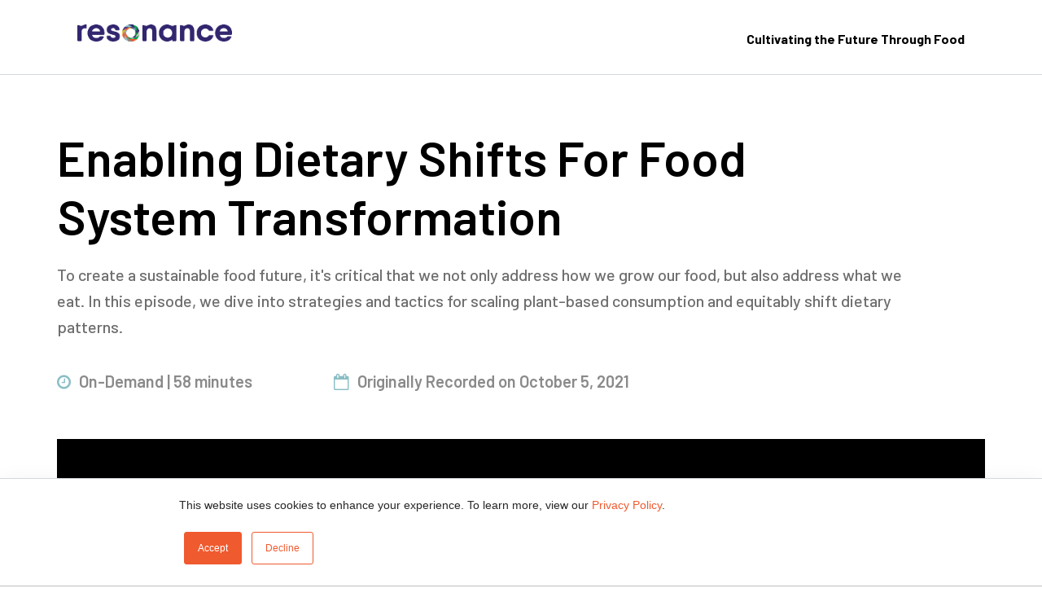

--- FILE ---
content_type: text/html; charset=UTF-8
request_url: https://www.resonanceglobal.com/cultivating-the-future-through-food/enabling-dietary-shifts-for-food-system-transformation
body_size: 8135
content:
<!doctype html><!--[if lt IE 7]> <html class="no-js lt-ie9 lt-ie8 lt-ie7" lang="en" > <![endif]--><!--[if IE 7]>    <html class="no-js lt-ie9 lt-ie8" lang="en" >        <![endif]--><!--[if IE 8]>    <html class="no-js lt-ie9" lang="en" >               <![endif]--><!--[if gt IE 8]><!--><html class="no-js" lang="en"><!--<![endif]--><head>
    <meta charset="utf-8">
    <meta http-equiv="X-UA-Compatible" content="IE=edge,chrome=1">
    <meta name="author" content="Resonance Global LLC ">
    <meta name="description" content="To create a sustainable food future, it's critical that we not only address how we grow our food, but also address what we eat. In this episode, we dive into strategies and tactics for scaling plant-based consumption and equitably shift dietary patterns.
">
    <meta name="generator" content="HubSpot">
    <title>Enabling Dietary Shifts for Food System Transformation | Resonance</title>
    <link rel="shortcut icon" href="https://www.resonanceglobal.com/hubfs/Logos/resonance-global-favicon.png">
    
<meta name="viewport" content="width=device-width, initial-scale=1">

    
    <meta property="og:description" content="To create a sustainable food future, it's critical that we not only address how we grow our food, but also address what we eat. In this episode, we dive into strategies and tactics for scaling plant-based consumption and equitably shift dietary patterns.
">
    <meta property="og:title" content="Enabling Dietary Shifts for Food System Transformation | Resonance">
    <meta name="twitter:description" content="To create a sustainable food future, it's critical that we not only address how we grow our food, but also address what we eat. In this episode, we dive into strategies and tactics for scaling plant-based consumption and equitably shift dietary patterns.
">
    <meta name="twitter:title" content="Enabling Dietary Shifts for Food System Transformation | Resonance">

    

    
    <style>
a.cta_button{-moz-box-sizing:content-box !important;-webkit-box-sizing:content-box !important;box-sizing:content-box !important;vertical-align:middle}.hs-breadcrumb-menu{list-style-type:none;margin:0px 0px 0px 0px;padding:0px 0px 0px 0px}.hs-breadcrumb-menu-item{float:left;padding:10px 0px 10px 10px}.hs-breadcrumb-menu-divider:before{content:'›';padding-left:10px}.hs-featured-image-link{border:0}.hs-featured-image{float:right;margin:0 0 20px 20px;max-width:50%}@media (max-width: 568px){.hs-featured-image{float:none;margin:0;width:100%;max-width:100%}}.hs-screen-reader-text{clip:rect(1px, 1px, 1px, 1px);height:1px;overflow:hidden;position:absolute !important;width:1px}
</style>

<link rel="stylesheet" href="https://www.resonanceglobal.com/hubfs/hub_generated/module_assets/1/35628756011/1742527536928/module_Webinar_Detail_-_Video.min.css">

        <style>
          .iframe_wrapper {
            height: 0;
            padding-bottom: 56.25%;
            padding-top: 0;
            position: relative;
          }

          .embed_container {
            display: inline-block;
            height: 100%;
            position: relative;
            width: 100%;
          }

          .embed_container iframe {
            left: 0;
            max-height: 100%;
            max-width: 100%;
            position: absolute;
            right: 0;
            top: 0;
          }
          #video_embed{
            display:block !important;
          }
        </style>
        
    <script type="application/ld+json">
{"@context":"https://schema.org","@type":"VideoObject","contentUrl":"https://7126072.fs1.hubspotusercontent-na1.net/hubfs/7126072/Episode%203-Enabling%20Dietary%20Shifts%20For%20Food%20System%20Transformation%20%20(1).mp4","dateModified":"2025-09-09T05:08:33.443Z","duration":"PT58M4S","height":720,"name":"Episode 3-Enabling Dietary Shifts For Food System Transformation  (1)","thumbnailUrl":"https://api-na1.hubapi.com/filemanager/api/v3/files/thumbnail-redirect/119236682122?portalId=7126072&size=medium","uploadDate":"2023-06-07T16:51:41.956Z","width":1280}</script>


    
    <link rel="canonical" href="https://www.resonanceglobal.com/cultivating-the-future-through-food/enabling-dietary-shifts-for-food-system-transformation">

<link rel="dns-prefetch" href="https://www.gstatic.com">
<link rel="dns-prefetch" href="https://js.driftt.com">
<link rel="dns-prefetch" href="https://js.hsforms.net">
<link rel="dns-prefetch" href="https://js.hs-analytics.net">
<link rel="dns-prefetch" href="https://wtcfns.hubspot.com">
<link rel="dns-prefetch" href="https://api.hubapi.com">
<link rel="dns-prefetch" href="https://static.hsappstatic.net">
<link rel="dns-prefetch" href="https://cdn2.hubspot.net">
<link rel="dns-prefetch" href="https://api.hubspot.net">
<link rel="dns-prefetch" href="https://app.hubspot.net">
<link rel="dns-prefetch" href="https://www.googletagmanager.com">
<link rel="dns-prefetch" href="https://www.google-analytics.com">

<link rel="preconnect" href="https://fonts.googleapis.com">
<link rel="preconnect" href="https://fonts.gstatic.com" crossorigin>

<script async type="text/javascript" src="https://play.vidyard.com/embed/v4.js"></script>
<script async type="text/javascript" src="https://www.resonanceglobal.com/hubfs/hub_generated/template_assets/1/70176462371/1742440524321/template_video-render.min.js"></script>


<link rel="stylesheet" href="https://maxcdn.bootstrapcdn.com/font-awesome/4.6.1/css/font-awesome.min.css">

<meta name="google-site-verification" content="qI1sFVSl3jBL9XvfwnhWvMkNWomzEa5D_ltgeMb9MvE">
<meta name="msvalidate.01" content="5047870E9B5DC81958794721B85F1A98">

<!-- Global site tag (gtag.js) - Google Analytics -->
<script async src="https://www.googletagmanager.com/gtag/js?id=UA-47761530-1"></script>
<script>
  window.dataLayer = window.dataLayer || [];
  function gtag(){dataLayer.push(arguments);}
  gtag('js', new Date());

  gtag('config', 'UA-47761530-1');
</script>

<!-- Hotjar Tracking Code for https://www.resonanceglobal.com/ -->
<script async>
    (function(h,o,t,j,a,r){
        h.hj=h.hj||function(){(h.hj.q=h.hj.q||[]).push(arguments)};
        h._hjSettings={hjid:2014619,hjsv:6};
        a=o.getElementsByTagName('head')[0];
        r=o.createElement('script');r.async=1;
        r.src=t+h._hjSettings.hjid+j+h._hjSettings.hjsv;
        a.appendChild(r);
    })(window,document,'https://static.hotjar.com/c/hotjar-','.js?sv=');
</script>

<style>
  div#hs-eu-cookie-confirmation div#hs-eu-cookie-confirmation-inner div#hs-eu-policy-wording {display: inline-block; margin: 0 !important;}
div#hs-eu-cookie-confirmation div#hs-eu-cookie-confirmation-inner div#hs-en-cookie-confirmation-buttons-area {margin: 0px !important;}
  div#hs-eu-cookie-confirmation div#hs-eu-cookie-confirmation-inner p {margin: 0 0 10px !important; color: #262626 !important; font-family: inherit; font-size: 14px !important; font-weight: normal !important; line-height: 24px !important; text-align: left; text-shadow: none !important; float: left !important;}
  
  div#hs-eu-cookie-confirmation {z-index: 100000000!important; position: fixed !important; bottom: 0 !important; top: auto !important; border-bottom: 1px solid #d3d8db !important; border-top: 1px solid #d3d8db !important; -webkit-box-shadow: 0px 8px 28px rgba(0,0,0,0.08) !important; -moz-box-shadow: 0px 8px 28px rgba(0,0,0,0.08) !important; box-shadow: 0px 8px 28px rgba(0,0,0,0.08) !important;}
  div#hs-eu-cookie-confirmation div#hs-eu-cookie-confirmation-inner {max-width: 880px !important; padding: 20px !important;}
  div#hs-eu-cookie-confirmation div#hs-eu-cookie-confirmation-inner a, div#hs-eu-cookie-confirmation div#hs-eu-cookie-confirmation-inner a:hover {color: #f05a2f !important;}
  div#hs-eu-cookie-confirmation div#hs-eu-cookie-confirmation-inner a#hs-eu-confirmation-button {color: #ffffff !important;}
div#hs-eu-cookie-confirmation div#hs-eu-cookie-confirmation-inner div#hs-en-cookie-confirmation-buttons-area {justify-content: normal !important;}
  
  @media (max-width: 850px) {
	div#hs-eu-cookie-confirmation div#hs-eu-cookie-confirmation-inner div#hs-en-cookie-confirmation-buttons-area {display: inline-block !important;}
}
  
  body{
  -webkit-transition: padding-top .4s ease-out;
  -moz-transition: padding-top .4s ease-out;
  -ms-transition: padding-top .4s ease-out;
  -o-transition: padding-top .4s ease-out;
  transition: padding-top .4s ease-out; 
} 
</style>

<script async type="text/javascript">
window.__lo_site_id = 314085;

(function() {
var wa = document.createElement('script'); wa.type = 'text/javascript'; wa.async = true;
wa.src = 'https://d10lpsik1i8c69.cloudfront.net/w.js';
var s = document.getElementsByTagName('script')[0]; s.parentNode.insertBefore(wa, s);
})();
</script>
<meta property="og:image" content="https://www.resonanceglobal.com/hubfs/Webinars/Cultivating-The-Future-Through-Food/Episode-3/CTFTF-Episode3-Featured-Image1.jpeg">
<meta property="og:image:width" content="1200">
<meta property="og:image:height" content="630">

<meta name="twitter:image" content="https://www.resonanceglobal.com/hubfs/Webinars/Cultivating-The-Future-Through-Food/Episode-3/CTFTF-Episode3-Featured-Image1.jpeg">


<meta property="og:url" content="https://www.resonanceglobal.com/cultivating-the-future-through-food/enabling-dietary-shifts-for-food-system-transformation">
<meta name="twitter:card" content="summary_large_image">
<meta http-equiv="content-language" content="en">
<link rel="stylesheet" href="//7052064.fs1.hubspotusercontent-na1.net/hubfs/7052064/hub_generated/template_assets/DEFAULT_ASSET/1767118704405/template_layout.min.css">


<link rel="stylesheet" href="https://www.resonanceglobal.com/hubfs/hub_generated/template_assets/1/33307378579/1742440504315/template_bootstrap.min.css">
<link rel="stylesheet" href="https://www.resonanceglobal.com/hubfs/hub_generated/template_assets/1/53231063611/1742440521697/template_droopmenu.min.css">
<link rel="stylesheet" href="https://www.resonanceglobal.com/hubfs/hub_generated/template_assets/1/53243573295/1763753066910/template_global_styles.min.css">
<link rel="stylesheet" href="https://www.resonanceglobal.com/hubfs/hub_generated/template_assets/1/40807842651/1742440517497/template_webinar-detail.min.css">


    <!-- Site Schema -->
<script type="application/ld+json">
 {
     "@context": "http://schema.org",
     "@type": "Organization",
     "mainEntityOfPage":{
          "@type":"WebPage",
          "@id":"https://www.resonanceglobal.com/cultivating-the-future-through-food/enabling-dietary-shifts-for-food-system-transformation",
          "description": "To create a sustainable food future, it's critical that we not only address how we grow our food, but also address what we eat. In this episode, we dive into strategies and tactics for scaling plant-based consumption and equitably shift dietary patterns.
"
     },
     "url": "https://resonanceglobal.com/",
     "logo": "https://cdn2.hubspot.net/hubfs/7126072/Logos/resonance-global-logo.png",
     "name": "Resonance Global LLC ",
      "description": "To create a sustainable food future, it's critical that we not only address how we grow our food, but also address what we eat. In this episode, we dive into strategies and tactics for scaling plant-based consumption and equitably shift dietary patterns.
",
     "address": {
          "@type": "PostalAddress",
          "streetAddress": "1121 Crandon Blvd, Suite E1107  ",
          "addressLocality": "Key Biscayne",
          "addressRegion": "FL",
          "addressCountry": "",
          "postalCode": "33149"
     },
     "telephone": "+1 (802) 735-1169",
     "sameAs": [
          "https://twitter.com/ResoGlob",
          "https://www.facebook.com/ResoGlobo",
          "https://www.linkedin.com/company/ssg-advisors"
     ]
}
</script>

<!-- The script tag should live in the head of your page if at all possible -->
<script type="text/javascript" async src="https://play.vidyard.com/embed/v4.js"></script>
    

</head>
<body class="   hs-content-id-55254496812 hs-site-page page " style="">
    <div class="header-container-wrapper">
    <div class="header-container container-fluid">

<div class="row-fluid-wrapper row-depth-1 row-number-1 ">
<div class="row-fluid ">
<div class="span12 widget-span widget-type-custom_widget " style="" data-widget-type="custom_widget" data-x="0" data-w="12">
<div id="hs_cos_wrapper_module_1611173951803690" class="hs_cos_wrapper hs_cos_wrapper_widget hs_cos_wrapper_type_module" style="" data-hs-cos-general-type="widget" data-hs-cos-type="module"><div id="header_ebook_container">
    <div id="header_ebook_wrapper">
        <div id="header_ebook_area">
            <div id="header_ebook_logo">
                <a href="/"><img src="https://www.resonanceglobal.com/hubfs/Logos/resonance-global-logo.png" alt="Resonance Global"></a>
            </div><!-- header_ebook_logo -->

            <div id="header_ebook_title">
                 <span>Cultivating the Future Through Food</span> 
            </div><!-- header_ebook_title -->
        </div><!-- header_ebook_area -->
    </div><!-- header_ebook_wrapper  -->
</div><!-- header_ebook_container  --></div>

</div><!--end widget-span -->
</div><!--end row-->
</div><!--end row-wrapper -->

    </div><!--end header -->
</div><!--end header wrapper -->

<div class="body-container-wrapper">
    <div class="body-container container-fluid">

<div class="row-fluid-wrapper row-depth-1 row-number-1 ">
<div class="row-fluid ">
<div class="span12 widget-span widget-type-custom_widget " style="" data-widget-type="custom_widget" data-x="0" data-w="12">
<div id="hs_cos_wrapper_module_1611174378866695" class="hs_cos_wrapper hs_cos_wrapper_widget hs_cos_wrapper_type_module" style="" data-hs-cos-general-type="widget" data-hs-cos-type="module">
</div>

</div><!--end widget-span -->
</div><!--end row-->
</div><!--end row-wrapper -->

<div class="row-fluid-wrapper row-depth-1 row-number-2 ">
<div class="row-fluid ">
<div class="span12 widget-span widget-type-custom_widget " style="" data-widget-type="custom_widget" data-x="0" data-w="12">
<div id="hs_cos_wrapper_module_1611176648271766" class="hs_cos_wrapper hs_cos_wrapper_widget hs_cos_wrapper_type_module" style="" data-hs-cos-general-type="widget" data-hs-cos-type="module">
	<div id="wd_top_container">
        <div id="wd_top_wrapper">
            <div id="wd_top_area">
                <div id="wd_top_content">
                    <h1>Enabling Dietary Shifts For Food System Transformation</h1>

                    <p>To create a sustainable food future, it's critical that we not only address how we grow our food, but also address what we eat. In this episode, we dive into strategies and tactics for scaling plant-based consumption and equitably shift dietary patterns.</p>

                    <div class="wd_top_details">
                        <div class="wd_video_length">
                            <p><i class="fa fa-clock-o" aria-hidden="true"></i>On-Demand | 58 minutes</p>
                        </div>

                        <div class="wd_video_date">
                            <p><i class="fa fa-calendar-o" aria-hidden="true"></i>Originally Recorded on October 5, 2021</p>
                        </div>
                    </div>
                </div>
            </div>
        </div>
    </div>
</div>

</div><!--end widget-span -->
</div><!--end row-->
</div><!--end row-wrapper -->

<div class="row-fluid-wrapper row-depth-1 row-number-3 ">
<div class="row-fluid ">
<div class="span12 widget-span widget-type-custom_widget " style="" data-widget-type="custom_widget" data-x="0" data-w="12">
<div id="hs_cos_wrapper_module_1611178173876900" class="hs_cos_wrapper hs_cos_wrapper_widget hs_cos_wrapper_type_module" style="" data-hs-cos-general-type="widget" data-hs-cos-type="module">
<div id="wd_video_wrapper">
  <div id="wd_video_area">
    <div id="wd_video_block">
      
      
      
      <div class="hs-video-widget" data-hsv-embed-id="71bea07c-fc2c-4d59-9e82-0f4ebd624041">
  <div class="hs-video-container" style="max-width: 1280px; margin: 0 auto;">
    <div class="hs-video-wrapper" style="position: relative; height: 0; padding-bottom: 56.25%">
      <iframe data-hsv-src="https://play.hubspotvideo.com/v/7126072/id/119236682126" referrerpolicy="origin" sandbox="allow-forms allow-scripts allow-same-origin allow-popups" allow="autoplay; fullscreen;" style="position: absolute !important; width: 100% !important; height: 100% !important; left: 0; top: 0; border: 0 none; pointer-events: initial" title="HubSpot Video" loading="lazy" data-hsv-id="119236682126" data-hsv-width="1280" data-hsv-height="720" data-hsv-full-width="false"></iframe>
    </div>
  </div>
</div>
      

      <div id="video_embed">
        
        <div id="embed_container" class="embed_container">
          <div class="iframe_wrapper">
            
          </div>
        </div>
        
        

      </div>
    </div>
  </div>
</div>
</div>

</div><!--end widget-span -->
</div><!--end row-->
</div><!--end row-wrapper -->

<div class="row-fluid-wrapper row-depth-1 row-number-4 ">
<div class="row-fluid ">
<div class="span12 widget-span widget-type-custom_widget " style="" data-widget-type="custom_widget" data-x="0" data-w="12">
<div id="hs_cos_wrapper_module_1611179564490965" class="hs_cos_wrapper hs_cos_wrapper_widget hs_cos_wrapper_type_module" style="" data-hs-cos-general-type="widget" data-hs-cos-type="module"><div id="contact_container">
	<div id="contact_wrapper">
		<div id="contact_area">
		    
            
            
            <div id="left_content">
				<h2>About this webinar&nbsp;</h2>
<p>In this episode, we will hear from stakeholders at the forefront of dietary shifts for a sustainable, nutritious food system. Together, we will explore the benefits for people and the planet of more plant-based consumption and what meat production would look like in a sustainable food system. Additionally, we will discuss how to equitably drive dietary shifts at scale and what complimentary changes are needed to reduce the strain of our current food system on the environment.</p>
<p>We sit down with leading experts in their field:</p>
<ul>
<li><strong><span style="color: #1a1a26;">Theresa Lieb </span></strong>is a food systems analyst at GreenBiz, where she curates content and creates a community that make food and agriculture more sustainable, just, nourishing, and resilient. As conference chair, she is responsible for developing food programming for VERGE and also publishes Food Weekly, a newsletter that tracks progress toward a better food system. Theresa holds an MPhil in Environmental Change and Management from the University of Oxford and a BSc in International Development and Policy Science from Leiden University.&nbsp;</li>
<li><strong>Emma Ignaszewski </strong>manages projects to catalyze corporate innovation that will radically transform the food system at the Good Food Institute (GFI). She leads GFI's retail engagement, advising the world's largest retailers on implementing alternative protein strategies. She has previously worked in marketing, communications, and strategy in the design industry as well as in the health education and access sector. Emma also has a background in the TED community, founding and curating regional TEDx events and helping thinkers hone their ideas worth spreading. She holds a BA in English with a concentration in Creative Writing from Cornell University.</li>
<li><strong><span>Kathelijn van Elk</span> </strong><span>is the Nutrition lead for global Foods at Unilever. She is responsible for the Foods Nutrition Strategy, which has a strong focus on SDG 2 and 3 and drives more plant based eating, less salt and more fortification. Kathelijn holds a BSc and MSc in Nutrition &amp; Health from Wageningen University and has worked in various countries around the world.</span></li>
</ul>
<h3>In this session, we will:</h3>
<ul>
<li aria-level="1">Discuss the impact of plant-based diets and the role of meat consumption in sustainable food systems</li>
<li aria-level="1">Share strategies and tactics for shifting consumption patterns</li>
<li aria-level="1">Highlight dependencies and considerations for practitioners looking to equitably drive dietary shifts</li>
</ul>
			</div><!--end left_content-->

		</div><!--end contact_area-->
	</div><!--end contact_wrapper-->
</div><!--end contact_container--></div>

</div><!--end widget-span -->
</div><!--end row-->
</div><!--end row-wrapper -->

<div class="row-fluid-wrapper row-depth-1 row-number-5 ">
<div class="row-fluid ">
<div class="span12 widget-span widget-type-custom_widget " style="" data-widget-type="custom_widget" data-x="0" data-w="12">
<div id="hs_cos_wrapper_module_161123788810512" class="hs_cos_wrapper hs_cos_wrapper_widget hs_cos_wrapper_type_module" style="" data-hs-cos-general-type="widget" data-hs-cos-type="module"><div id="webinar_speaker_wrapper">
    <div id="webinar_speaker_area">
        <div id="webinar_speaker_header">
            <h2>Meet The Presenters</h2>
			
			<p></p>
        </div><!--end webinar_speaker_header-->
        
        <div id="webinar_speakers">            
            
                
                
                <div class="webinar_speaker">
                    <div class="webinar_speaker_photo">
                        <img src="https://www.resonanceglobal.com/hubfs/Webinars/Cultivating-The-Future-Through-Food/Episode-3/CTFTF_Episode3_Reg-Page_Presenter-Image-Theresa-Lieb.jpg" alt="CTFTF_Episode3_Reg-Page_Presenter-Image-Theresa-Lieb" loading="lazy">
                    </div><!--end webinar_speaker_photo-->
                    
                    <div class="webinar_speaker_info">
                        <h5>panelist</h5>
						
						<h4>Theresa Lieb</h4>
                        
                        <p>Food Systems Analyist at GreenBiz</p>
						
						
                    </div><!--end webinar_speaker_info-->
                </div><!--end webinar_speaker-->
            
                
                
                <div class="webinar_speaker">
                    <div class="webinar_speaker_photo">
                        <img src="https://www.resonanceglobal.com/hubfs/Webinars/Cultivating-The-Future-Through-Food/Episode-3/CTFTF_Episode3_Reg-Page_Presenter-Image-Emma-Ignaszewski.jpg" alt="CTFTF_Episode3_Reg-Page_Presenter-Image-Emma-Ignaszewski" loading="lazy">
                    </div><!--end webinar_speaker_photo-->
                    
                    <div class="webinar_speaker_info">
                        <h5>panelist</h5>
						
						<h4>Emma Ignaszewski</h4>
                        
                        <p>Corporate Engagement Project Manager at Good Food Institute (GFI)</p>
						
						
                    </div><!--end webinar_speaker_info-->
                </div><!--end webinar_speaker-->
            
                
                
                <div class="webinar_speaker">
                    <div class="webinar_speaker_photo">
                        <img src="https://www.resonanceglobal.com/hubfs/Webinars/Cultivating-The-Future-Through-Food/Episode-3/CTFTF_Episode3_Reg-Page_Presenter-Image-Kathelijn-Van-Elk.jpg" alt="CTFTF_Episode3_Reg-Page_Presenter-Image-Kathelijn-Van-Elk" loading="lazy">
                    </div><!--end webinar_speaker_photo-->
                    
                    <div class="webinar_speaker_info">
                        <h5>panelist</h5>
						
						<h4>Kathelijn van Elk</h4>
                        
                        <p>Nutrition Leader at Unilever</p>
						
						
                    </div><!--end webinar_speaker_info-->
                </div><!--end webinar_speaker-->
            
                
                
                <div class="webinar_speaker">
                    <div class="webinar_speaker_photo">
                        <img src="https://www.resonanceglobal.com/hubfs/Webinars/Cultivating-The-Future-Through-Food/Episode-3/CTFTF_Episode3_Moderator-Image_Natalie-Davis.jpg" alt="CTFTF_Episode3_Moderator-Image_Natalie-Davis" loading="lazy">
                    </div><!--end webinar_speaker_photo-->
                    
                    <div class="webinar_speaker_info">
                        <h5>moderator</h5>
						
						<h4>Natalie Davis</h4>
                        
                        <p>Senior Analyst at Resonance</p>
						
						
                    </div><!--end webinar_speaker_info-->
                </div><!--end webinar_speaker-->
            
        </div><!--end webinar_speakers-->
    </div><!--end webinar_speaker_area-->
</div><!--end webinar_speaker_wrapper--></div>

</div><!--end widget-span -->
</div><!--end row-->
</div><!--end row-wrapper -->

<div class="row-fluid-wrapper row-depth-1 row-number-6 ">
<div class="row-fluid ">
<div class="span12 widget-span widget-type-custom_widget " style="" data-widget-type="custom_widget" data-x="0" data-w="12">
<div id="hs_cos_wrapper_module_161158967616454" class="hs_cos_wrapper hs_cos_wrapper_widget hs_cos_wrapper_type_module" style="" data-hs-cos-general-type="widget" data-hs-cos-type="module"></div>

</div><!--end widget-span -->
</div><!--end row-->
</div><!--end row-wrapper -->

<div class="row-fluid-wrapper row-depth-1 row-number-7 ">
<div class="row-fluid ">
<div class="span12 widget-span widget-type-custom_widget " style="" data-widget-type="custom_widget" data-x="0" data-w="12">
<div id="hs_cos_wrapper_module_161703380512280" class="hs_cos_wrapper hs_cos_wrapper_widget hs_cos_wrapper_type_module" style="" data-hs-cos-general-type="widget" data-hs-cos-type="module">
	<div id="webinar_registration_container">
		<div id="webinar_registration_wrapper">
			<div id="webinar_registration_area">
				<div id="webinar_registration_content">
					<h2>Subscribe to receive the latest food system insights</h2>

					<p>Stay current with the latest trends, thought leadership, ideas, and food systems webinar material.</p>
				</div>

				<div id="webinar_registration_form">
					<!--[if lte IE 8]>
					<script charset="utf-8" type="text/javascript" src="//js.hsforms.net/forms/v2-legacy.js"></script>
					<![endif]-->
					<script charset="utf-8" type="text/javascript" src="//js.hsforms.net/forms/v2.js"></script>
					<script>
					  hbspt.forms.create({
						region: "na1",
						portalId: "7126072",
						formId: "d4cb5aef-5cec-4b0e-b653-773d65d0f23a"
					});
					</script>
				</div>
			</div>
		</div>
	</div>

</div>

</div><!--end widget-span -->
</div><!--end row-->
</div><!--end row-wrapper -->

    </div><!--end body -->
</div><!--end body wrapper -->

<div class="footer-container-wrapper">
    <div class="footer-container container-fluid">

<div class="row-fluid-wrapper row-depth-1 row-number-1 ">
<div class="row-fluid ">
<div class="span12 widget-span widget-type-custom_widget " style="" data-widget-type="custom_widget" data-x="0" data-w="12">
<div id="hs_cos_wrapper_module_167121803614933" class="hs_cos_wrapper hs_cos_wrapper_widget hs_cos_wrapper_type_module" style="" data-hs-cos-general-type="widget" data-hs-cos-type="module"><div id="footer">
    <div id="footer_wrapper">
        <div id="footer_area">
				
            <div id="footer_middle_wrapper">
                <div id="footer_middle_area">
                    
                    <div id="footer_links">
                        <div class="footer_links_block_25">
							<div class="nav">
                            	<h4><a href="/partnership-development">Partnerships Development</a></h4>

								<ul>
                                    <li><a href="/partnership-development/strategy-development">Strategy Development</a></li>
                                    <li><a href="/partnership-development/opportunity-mapping">Opportunity Mapping</a></li>
                                    <li><a href="/partnership-development/design-and-facilitation">Design &amp; Facilitation</a></li>
                                    <li><a href="/partnership-development/adaptive-management">Adaptive Management</a></li>
                                    <li><a href="/partnership-development/sustaining-and-scaling-impact">Sustaining &amp; Scaling Impact</a></li>
                                    <li><a href="/partnership-development/partnership-training">Partnership Training</a></li>
                                </ul>
								
								<h4><a href="/services/designed-innovation">Designed Innovation</a></h4>
								
								<h4><a href="/services/innovative-finance">Innovative Finance</a></h4>
								
								<h4><a href="/services/learning-and-change-management">Learning and Change Management</a></h4>

								<ul>
                                    <li><a href="/services/monitoring-evaluation-and-learning-mel">Monitoring, Evaluation, Learning (MEL)</a></li>
								</ul>
								
								<h4><a href="/services/sustainable-impact">Sustainable Impact</a></h4>
							</div>
						</div>

						<div class="footer_links_block_25">
                            <div class="nav">
                                <h4><a href="/areas-of-expertise">Areas of Expertise</a></h4>

								<ul>
									<li><a href="/solutions/agriculture-and-food-security">Agriculture &amp; Food Security</a></li>
                                    <li><a href="/solutions/economic-growth-and-trade">Economic Growth &amp; Trade</a></li>
                                    <li><a href="/solutions/environment-and-sustainability">Environment &amp; Sustainability</a></li>
                                    <li><a href="/solutions/market-access">Market Access</a></li>
                                    <li><a href="/solutions/supply-chain-consulting-and-strategy">Supply Chain Consulting &amp; Strategy</a></li>
								</ul>
								
								<h4>Who We Work With</h4>

								<ul>
									<li><a href="/who-we-work-with/companies">Companies</a></li>
									<li><a href="/who-we-work-with/international-development">International Development</a></li>
                                    <li><a href="/who-we-work-with/development-finance-providers">Development Finance Providers</a></li>
								</ul>
							</div>
						</div>
                        
                        <div class="footer_links_block_25">
							<div class="nav">
                      <h4><a href="/services/impact-advisory">Impact Advisory</a></h4>          
                      <h4><a href="/about-us/">About Us</a></h4>

								<ul>
									<li><a href="/about-us/founders-story">Founder's Story</a></li>
                                    <li><a href="/about-us/our-core-values">Our Core Values</a></li>
                                    <li><a href="/about-us/our-team">Our Team</a></li>
                                    <li><a href="/about-us/clients-partners/">Clients and Partners</a></li>
								</ul>
								
								<h4><a href="/careers">Careers</a></h4>

								<ul>
                                    <li><a href="/careers/life-at-resonance">Life at Resonance</a></li>
                                    <li><a href="/careers/employee-benefits">Employee Benefits</a></li>
                                    <li><a href="/careers/employee-value-proposition">Employee Value Proposition </a></li>
                                </ul>
							</div>
						</div>

						<div class="footer_links_block_25">
							<div class="nav">
								<h4>Resources</h4>

								<ul>
									<li><a href="/webinar-library">Webinar Library</a></li>
									<li><a href="/blog">Fresh Insights</a></li>
									<li><a href="/project-profiles">Project Profiles</a></li>
									<li><a href="/partner-with-purpose-book-steve-schmida">Books</a></li>
                                    <li><a href="/guides">Guides</a></li>
                                    <li><a href="/newsletter">Newsletter</a></li>
								</ul>
								
								<h4><a href="/contact-us">Contact Us</a></h4>
							</div>
							
							<div id="footer_social_icons_mobile">
								<h4>Connect with us</h4>
								
								<p><a href="https://twitter.com/ResoGlob" target="_blank"><i class="fa fa-twitter"></i></a>
								<a href="https://www.linkedin.com/company/ssg-advisors" target="_blank"><i class="fa fa-linkedin" aria-hidden="true"></i></a>
								<a href="https://www.facebook.com/ResoGlobo" target="_blank"><i class="fa fa-facebook"></i></a>
									<a href="https://www.youtube.com/channel/UClBgpZiFEGuldBJw-MHrcmw" target="_blank"><i class="fa fa-youtube-play"></i></a>
								</p>
							</div>
						</div>
                        
                    </div><!--end footer_links-->
                    
                </div><!--end footer_middle_area-->
            </div><!--end footer_middle_wrapper-->
                
            <div id="footer_bottom_wrapper">
                <div id="footer_bottom_area">

                    <div id="footer_copy_privacy_wrapper">
                        <div id="footer_logo_social_copy">
                            <div id="footer_logo">
                                <a href="/"><img src="https://www.resonanceglobal.com/hubfs/Logos/resonance-global-logo.png" alt="Resonance Global"></a>
<p>
  Resonance&nbsp;Global&nbsp;LLC<br>
  1121&nbsp;Crandon&nbsp;Blvd,&nbsp;Suite&nbsp;E1107<br>
  Key&nbsp;Biscayne,&nbsp;FL&nbsp;33149
</p>
                            </div><!--end footer_logo-->

                            <div id="footer_copy_privacy">
                                <div id="footer_copy_privacy_area">

                                    <div id="footer_copyright">
                                        <p>© 2026 Resonance Global<br>
                                        <a href="/privacy-policy">Privacy Policy</a></p>
                                    </div><!--end footer_copyright-->
                                </div><!--end footer_copy_privacy_area-->
                            </div><!--end footer_copy_privacy-->
                    </div><!--end footer_copy_privacy_wrapper-->

                </div><!--end footer_bottom_area-->  
            </div><!--end footer_bottom_wrapper-->
                
        </div><!--end footer_area-->
    </div><!--end footer_wrapper-->
</div><!--end footer--></div>

</div><!--end widget-span -->
</div><!--end row-->
</div><!--end row-wrapper -->

    </div><!--end footer -->
</div><!--end footer wrapper -->

    <script src="/hs/hsstatic/jquery-libs/static-1.4/jquery/jquery-1.11.2.js"></script>
<script src="/hs/hsstatic/jquery-libs/static-1.4/jquery-migrate/jquery-migrate-1.2.1.js"></script>
<script>hsjQuery = window['jQuery'];</script>
<!-- HubSpot performance collection script -->
<script defer src="/hs/hsstatic/content-cwv-embed/static-1.1293/embed.js"></script>
<script>
var hsVars = hsVars || {}; hsVars['language'] = 'en';
</script>

<script src="/hs/hsstatic/cos-i18n/static-1.53/bundles/project.js"></script>
<!-- HubSpot Video embed loader -->
<script async data-hs-portal-id="7126072" data-hs-ignore="true" data-cookieconsent="ignore" data-hs-page-id="55254496812" src="https://static.hsappstatic.net/video-embed/ex/loader.js"></script>

<!-- Start of HubSpot Analytics Code -->
<script type="text/javascript">
var _hsq = _hsq || [];
_hsq.push(["setContentType", "standard-page"]);
_hsq.push(["setCanonicalUrl", "https:\/\/www.resonanceglobal.com\/cultivating-the-future-through-food\/enabling-dietary-shifts-for-food-system-transformation"]);
_hsq.push(["setPageId", "55254496812"]);
_hsq.push(["setContentMetadata", {
    "contentPageId": 55254496812,
    "legacyPageId": "55254496812",
    "contentFolderId": null,
    "contentGroupId": null,
    "abTestId": null,
    "languageVariantId": 55254496812,
    "languageCode": "en",
    
    
}]);
</script>

<script type="text/javascript" id="hs-script-loader" async defer src="/hs/scriptloader/7126072.js"></script>
<!-- End of HubSpot Analytics Code -->


<script type="text/javascript">
var hsVars = {
    render_id: "0119d1ff-f283-4010-bf9a-4c7995d28880",
    ticks: 1767421714054,
    page_id: 55254496812,
    
    content_group_id: 0,
    portal_id: 7126072,
    app_hs_base_url: "https://app.hubspot.com",
    cp_hs_base_url: "https://cp.hubspot.com",
    language: "en",
    analytics_page_type: "standard-page",
    scp_content_type: "",
    
    analytics_page_id: "55254496812",
    category_id: 1,
    folder_id: 0,
    is_hubspot_user: false
}
</script>


<script defer src="/hs/hsstatic/HubspotToolsMenu/static-1.432/js/index.js"></script>

<script async type="text/javascript" src="https://www.resonanceglobal.com/hubfs/hub_generated/template_assets/1/33307394978/1742440506392/template_bootstrap.min.js"></script>

<script async type="text/javascript"> _linkedin_partner_id = "1394049"; window._linkedin_data_partner_ids = window._linkedin_data_partner_ids || []; window._linkedin_data_partner_ids.push(_linkedin_partner_id); </script><script type="text/javascript"> (function(l) { if (!l){window.lintrk = function(a,b){window.lintrk.q.push([a,b])}; window.lintrk.q=[]} var s = document.getElementsByTagName("script")[0]; var b = document.createElement("script"); b.type = "text/javascript";b.async = true; b.src = "https://snap.licdn.com/li.lms-analytics/insight.min.js"; s.parentNode.insertBefore(b, s);})(window.lintrk); </script> <noscript> <img height="1" width="1" style="display:none;" alt="" src="https://px.ads.linkedin.com/collect/?pid=1394049&amp;fmt=gif"> </noscript>

<script async>
  var _hsp = window._hsp || [];
_hsp.push(['addPrivacyConsentListener', function(consent) {
      if (window.vidyardEmbed && window.vidyardEmbed.api) {
      	VidyardV4.api.GDPR.consent(consent.categories.analytics);
      }
    }]);
</script>


    
    <!-- Generated by the HubSpot Template Builder - template version 1.03 -->

</div></body></html>

--- FILE ---
content_type: text/css
request_url: https://www.resonanceglobal.com/hubfs/hub_generated/module_assets/1/35628756011/1742527536928/module_Webinar_Detail_-_Video.min.css
body_size: 796
content:
{% if module.video_embed.source_type == "oembed" || module.video_embed.source_type == "media_bridge" %}
  {% set oEmbedData = module.video_embed.source_type == "media_bridge" ? module.video_embed.media_bridge_object : module.video_embed %}
  
  <div class="oembed_container {% if oEmbedData.size_type == 'auto_full_width' %} oembed_container--full-size{% endif %}" id="oembed_container-">
    <div class="iframe_wrapper"
      data-embed-url=""
      data-source-type=""
      {% unless oEmbedData.size_type == "auto_full_width" || oEmbedData.size_type == "exact" %}
      data-max-height="{% if oEmbedData.size_type == "auto_custom_max" %}{% endif %}"
      data-max-width="{% if oEmbedData.size_type == "auto_custom_max" %}{% endif %}"
      {% endunless %}
      {% if oEmbedData.size_type == "exact" %}
      data-height=""
      data-width=""
      {% endif %}
      >
    </div>
  </div>
  {% require_css %}
    <style>
      .oembed_container {
        display: inline-block;
        height: 100%;
        position: relative;
        width: 100%;
      }

      .oembed_container .iframe_wrapper > * {
        height: 100%;
        left: 0;
        margin: 0 auto;
        position: absolute;
        right: 0;
        top: 0;
        width: 100%;
      }

      .iframe_wrapper {
        height: 0;
        padding-bottom: 56.25%;
        padding-top: 25px;
        position: relative;
      }
    </style>
  {% end_require_css %}
  {% require_js %}
    <script>
      function loadEmbedField(oembedContainer) {
        const iframeWrapper = oembedContainer.querySelector('.iframe_wrapper');
        if (!iframeWrapper) {
          return;
        }
        const url = iframeWrapper.dataset.embedUrl;
        if (!url) {
          return;
        }
        
        if (iframeWrapper.dataset.sourceType === 'media_bridge') {
          // media-bridge-embed-js is included on page will render these instead
          if (window.hsMediaBridgeApi) {
            return;
          } else {
            console.warn('Install media-bridge-embed-js for ideal media bridge embed rendering.');
          }
        }

        const request = new XMLHttpRequest();
        const requestUrl = "/_hcms/oembed?url=" + url + "&autoplay=0";
        request.open('GET', requestUrl, true);
        request.onload = function() {
          if (request.status >= 200 && request.status < 400) {
            const data = JSON.parse(request.responseText);

            const maxHeight = iframeWrapper.dataset.maxHeight !== undefined && !iframeWrapper.dataset.maxHeight ? data.height : iframeWrapper.dataset.maxHeight;
            const maxWidth = iframeWrapper.dataset.maxWidth !== undefined && !iframeWrapper.dataset.maxWidth ? data.width : iframeWrapper.dataset.maxWidth;
            const height = iframeWrapper.dataset.height !== undefined && !iframeWrapper.dataset.height ? data.height : iframeWrapper.dataset.height;
            const width = iframeWrapper.dataset.width !== undefined && !iframeWrapper.dataset.width ? data.width : iframeWrapper.dataset.width;

            const el = document.createElement('div');
            el.innerHTML = data.html;
            const iframe = el.firstChild;
            iframeWrapper.appendChild(iframe);

            if (maxHeight) {
              const maxHeightStr = maxHeight.toString(10) + "px";
              oembedContainer.style.maxHeight = maxHeightStr;
              iframe.style.maxHeight = maxHeightStr;
            }

            if (maxWidth) {
              const maxWidthStr = maxWidth.toString(10) + "px";
              oembedContainer.style.maxWidth = maxWidthStr;
              iframe.style.maxWidth = maxWidthStr;
            }

            if (height) {
              const heightStr = height.toString(10) + "px";
              oembedContainer.style.height = heightStr;
              iframe.style.height = heightStr;
            }

            if (width) {
              const widthStr = width.toString(10) + "px";
              oembedContainer.style.width = widthStr;
              iframe.style.width = widthStr;
            }
          } else {
            console.error('Server reached, error retrieving results.');
          }
        };
        request.onerror = function() {
          console.error('Could not reach the server.');
        };
        request.send();
      }

      document.addEventListener('DOMContentLoaded', function() {
        var oEmbedContainers = document.getElementsByClassName('oembed_container');
        Array.prototype.forEach.call(oEmbedContainers, loadEmbedField)
      });
    </script>
  {% end_require_js %}
{% else %}
  <div id="embed_container" class="embed_container">
    <div class="iframe_wrapper">
      
    </div>
  </div>
  {% require_css %}
    <style>
      .iframe_wrapper {
        height: 0;
        padding-bottom: 56.25%;
        padding-top: 25px;
        position: relative;
      }

      .embed_container {
        display: inline-block;
        height: 100%;
        position: relative;
        width: 100%;
      }

      .embed_container iframe {
        left: 0;
        max-height: 100%;
        max-width: 100%;
        position: absolute;
        right: 0;
        top: 0;
      }
    </style>
  {% end_require_css %}
{% endif %}


--- FILE ---
content_type: text/css
request_url: https://www.resonanceglobal.com/hubfs/hub_generated/template_assets/1/53231063611/1742440521697/template_droopmenu.min.css
body_size: 8349
content:
.mobile_only{display:none}.droopmenu-nav hr{background:#f05930!important;display:inline-block;height:3px;margin:20px 0;width:50px}.droopmenu-navbar,.droopmenu-navbar *{-webkit-box-sizing:border-box;-moz-box-sizing:border-box;box-sizing:border-box;margin:0;padding:0}.droopmenu-navbar{background-color:#fff;border-bottom:1px solid #e1e1e1;color:#000;font-size:16px;line-height:0;padding:30px 0 0;position:relative;z-index:9999}.droopmenu-navbar .droopmenu-brand img.logo_normal{display:block;-webkit-transition:all 1s ease;-moz-transition:all 1s ease;transition:all 1s ease}.droopmenu-navbar .droopmenu-brand img.logo_white{display:none;-webkit-transition:all 1s ease;-moz-transition:all 1s ease;transition:all 1s ease}@media (min-width:1101px){.home .droopmenu-navbar{background-color:transparent;border-bottom:1px solid transparent}body.scroll.home .droopmenu-navbar{background-color:#fff;border-bottom:1px solid #e1e1e1}.home .droopmenu-navbar .droopmenu-brand img.logo_normal{display:none;-webkit-transition:all 1s ease;-moz-transition:all 1s ease;transition:all 1s ease}.home .droopmenu-navbar .droopmenu-brand img.logo_white{display:block;-webkit-transition:all 1s ease;-moz-transition:all 1s ease;transition:all 1s ease}body.scroll.home .droopmenu-navbar .droopmenu-brand img.logo_white{display:none}body.scroll.home .droopmenu-navbar .droopmenu-brand img.logo_normal{display:block}}.droopmenu-navbar a{background-color:transparent;cursor:pointer;text-decoration:none}.droopmenu-boxed,.droopmenu-inner{float:none!important;margin:0 auto!important;position:relative;z-index:10}.droopmenu_inner_section{margin:0 auto;max-width:1190px;padding:0 25px;width:100%}.droopmenu_inner_section_area{display:inline-block;margin:0 auto;width:100%}.dm-fullspan{max-width:100%}.droopmenu-brand{float:left;margin:0 0 20px;max-width:220px;width:100%}.dm-nav-brand a img,.droopmenu-brand img{position:relative;top:0}.droopmenu-extra{float:right}.droopmenu-extra>ul>li{display:inline-block}.droopmenu{float:left;font-family:Barlow,sans-serif}.droopmenu,.droopmenu li{list-style:none;margin:0}.droopmenu li i{font-size:24px;line-height:normal}.droopmenu>li{color:#000;float:left;font-size:20px;font-weight:500;line-height:26px;margin:0 15px;padding:0;position:relative;text-decoration:none}.droopmenu>li.droopmenu-open-search{margin:0 0 0 20px}.droopmenu>li>a,.droopmenu>li>span{color:#000;display:block;letter-spacing:0;margin:0;padding:0 0 26px;text-transform:none}.droopmenu>li>a:hover,.droopmenu>li>span:hover{color:#f05930}.droopmenu li li:hover>a{color:#ccc}.droopmenu>li a.droopmenu-button span{border:2px solid #71818c;border-radius:24px;display:inline-block;height:44px;line-height:44px;padding:0 20px;text-align:center;-webkit-transition:border-color .5s ease,color 0s ease;-moz-transition:border-color .5s ease,color 0s ease;-ms-transition:border-color .5s ease,color 0s ease;-o-transition:border-color .5s ease,color 0s ease;transition:border-color .5s ease,color 0s ease}.droopmenu>li a.droopmenu-button:hover span{-webkit-transition-delay:0s;-moz-transition-delay:0s;transition-delay:0s}.dmcentered .droopmenu{float:none;text-align:center}.dmcentered .droopmenu>li{display:inline-block;float:none;vertical-align:middle}.droopmenu>li i{vertical-align:middle}.droopmenu li>ul{background:#fff;-webkit-box-shadow:0 21px 21px 0 rgba(0,0,0,.18);-moz-box-shadow:0 21px 21px 0 rgba(0,0,0,.18);box-shadow:0 21px 21px 0 rgba(0,0,0,.18);display:none;margin:0;opacity:0;position:absolute;right:0;top:100%;-webkit-transform-origin:0 0;-moz-transform-origin:0 0;-ms-transform-origin:0 0;-o-transform-origin:0 0;transform-origin:0 0;width:auto;z-index:99}.droopmenu li.dmopener>ul{display:block;height:auto;opacity:1}.droopmenu li.dmopener>ul li.droopmenu-grid-container{height:auto;opacity:1;visibility:visible}.droopmenu li:last-child.dmopener>ul{right:-10px}.droopmenu li ul{padding:30px 30px 15px}.droopmenu li li{clear:both;float:none;position:relative;white-space:nowrap}.droopmenu li.droopmenu-mega li{clear:both;float:none;position:relative;white-space:normal}.droopmenu li li>ul{margin:0;top:0}.droopmenu li li.dmopener>ul{left:100%}.droopmenu li:hover>a:before{-webkit-transform:scaleX(1);transform:scaleX(1);visibility:visible}.droopmenu li li:hover>a{color:#000;text-decoration:none!important}.droopmenu li ul li{padding:0 0 10px}.droopmenu li ul li a{color:#262626;display:inline!important;font-size:15px;font-weight:500;line-height:23px;padding:0;text-decoration:none}.droopmenu li ul li a:hover h4{color:#f05930}.droopmenu li ul li ul li a{border-bottom:1px solid #fff!important}.droopmenu li ul li ul li a:hover{border-bottom:1px solid #f05930!important;color:#f05930}.droopmenu li ul.dropdown_menu li a{background-color:#fff;border-bottom:1px solid #fff}.droopmenu li ul.dropdown_menu li a:hover{border-bottom:1px solid #f05930}.droopmenu li ul li a i{margin-right:5px;vertical-align:middle}.droopmenu .dm-arrow{border-bottom:0 solid transparent;border-left:20px solid transparent;border-right:20px solid transparent;bottom:9px;height:0;left:50%;margin-bottom:0;margin-left:-20px;position:relative;-webkit-transition:all .2s ease;-moz-transition:all .2s ease;-ms-transition:all .2s ease;-o-transition:all .2s ease;transition:all .2s ease;width:0;z-index:9999}.droopmenu li.dmopener .dm-arrow{border-bottom:10px solid #fff;margin-bottom:-10px}.dmarrow-down .droopmenu .dm-arrow{border-bottom:0;border-top:0 solid transparent;bottom:1px}.dmarrow-down .droopmenu li.dmopener .dm-arrow{border-bottom:0;border-top:10px solid #fff;margin-bottom:-10px}.droopmenu li>ul:after{background:transparent;bottom:100%;content:"";height:8px;left:0;position:absolute;width:100%}.droopmenu li li>ul:after{bottom:auto;height:100%;left:auto;right:100%;top:0;width:8px}.droopmenu li li.droopmenu-parent>a{padding-right:40px}.droopmenu li a .droopmenu-indicator{display:none;line-height:normal}.droopmenu li a .droopmenu-indicator em{font-style:normal}.droopmenu li a .droopmenu-indicator em:after,.droopmenu li li a .droopmenu-indicator em:after{content:"\f3d0";display:inline-block;font-family:Ionicons;font-size:16px;margin-left:4px;position:relative;top:1px}.droopmenu li li a .droopmenu-indicator em:after{content:"\f3d1";position:absolute;right:18px}.droopmenu li.droop-left>ul{left:auto;right:0;top:100%}.droopmenu li li.droop-left>ul{left:auto;right:100%;top:0}.droopmenu li li.droop-left>ul:after{bottom:auto;height:100%;left:100%;right:auto;top:0;width:8px}.droopmenu ul.droopmenu-grid,.droopmenu ul.droopmenu-grid ul{width:auto}.droopmenu .droopmenu,.droopmenu .droopmenu-grid ul,.droopmenu .droopmenu-mega ul,.droopmenu ul.droopmenu-grid{padding:0}.droopmenu>li.droopmenu-mega{position:static}.droopmenu>li.droopmenu-mega>a{display:block;position:relative}.droopmenu>li.droopmenu-mega>ul{margin:0;width:100%}.droopmenu .droopmenu-grid-container{border-top:1px solid #d3d5db;padding:0;width:100%}.droopmenu .droopmenu-grid-container ul{background:transparent;border-top:0;box-shadow:none;display:block;margin-left:0;opacity:1;position:static;text-align:left}.droopmenu .droopmenu-grid-container ul.droopmenu-col{padding-left:10px;padding-right:10px}.droopmenu ul.droopmenu-grid-9,.droopmenu-grid-9{width:960px}.droopmenu ul.droopmenu-grid-8,.droopmenu-grid-8{width:840px}.droopmenu ul.droopmenu-grid-7,.droopmenu-grid-7{width:720px}.droopmenu ul.droopmenu-grid-6,.droopmenu-grid-6{width:640px}.droopmenu ul.droopmenu-grid-5,.droopmenu-grid-5{width:580px}.droopmenu ul.droopmenu-grid-4,.droopmenu-grid-4{width:480px}.droopmenu ul.droopmenu-grid-3,.droopmenu-grid-3{width:320px}.droopmenu ul.droopmenu-grid-2,.droopmenu-grid-2{width:240px}.droopmenu ul.droopmenu-grid-1,.droopmenu-grid-1{width:180px}.droopmenu-row{display:flex;flex-wrap:wrap;margin:0}.droopmenu ul.droopmenu-grid ul.droopmenu-col,.droopmenu-col{float:left;min-height:1px;padding-left:25px;padding-right:25px;position:relative}.droopmenu ul.droopmenu-grid ul.droopmenu-col1,.droopmenu-col1{width:8.33%}.droopmenu ul.droopmenu-grid ul.droopmenu-col2,.droopmenu-col2{width:16.66%}.droopmenu ul.droopmenu-grid ul.droopmenu-col3,.droopmenu-col3{width:25%}.droopmenu ul.droopmenu-grid ul.droopmenu-col4,.droopmenu-col4{width:33.33%}.droopmenu ul.droopmenu-grid ul.droopmenu-col5,.droopmenu-col5{width:41.66%}.droopmenu ul.droopmenu-grid ul.droopmenu-col6,.droopmenu-col6{width:50%}.droopmenu ul.droopmenu-grid ul.droopmenu-col7,.droopmenu-col7{width:58.33%}.droopmenu ul.droopmenu-grid ul.droopmenu-col8,.droopmenu-col8{width:66.66%}.droopmenu ul.droopmenu-grid ul.droopmenu-col9,.droopmenu-col9{width:75%}.droopmenu ul.droopmenu-grid ul.droopmenu-col10,.droopmenu-col10{width:83.33%}.droopmenu ul.droopmenu-grid ul.droopmenu-col11,.droopmenu-col11{width:91.66%}.droopmenu ul.droopmenu-grid ul.droopmenu-col12,.droopmenu-col12{width:100%}.droopmenu ul.droopmenu-grid ul.droopmenu-col1-5,.droopmenu-col1-5{width:20%}.droopmenu ul.droopmenu-grid ul.droopmenu-col1-8,.droopmenu-col1-8{width:12.5%}.nav_featured_resource{background-color:#f5f5f5;border-left:1px solid #d3d5db;padding:92px 25px 40px 45px}.nav_featured_resource h3,.nav_featured_resource h4{font-family:Barlow,sans-serif;font-size:18px;font-weight:700;line-height:22px;margin:0 0 20px}.nav_featured_resource p{color:#6e6e6e;font-size:15px;font-weight:500;line-height:23px;margin:0 0 20px!important}.nav_featured_resource li{color:#262626;font-size:15px;font-weight:400;line-height:23px;padding:0 0 10px}.droopmenu li ul li .nav_featured_resource ul li a{border-bottom:1px solid transparent!important}.nav_featured_resource .droopmenu-content{max-width:280px;width:100%}.nav_featured_resource img{display:block;margin:0 0 15px}.nav_featured_resource a:hover h3{color:#f05930}.solutions_nav{padding:0}.solutions_nav h4{color:#8e8e8e;font-size:14px;font-weight:500;line-height:22px;margin:0 0 30px!important;text-transform:uppercase}.droopmenu-content{float:left;max-width:360px;width:100%}.mega_menu_links{display:flex;flex-wrap:wrap;float:right;max-width:910px;padding:0 30px 0 25px;width:100%}.mega_menu_top_links{border-bottom:none;display:inline-block;float:left;margin:0 auto;padding:40px 0 0;width:66.6667%}.block_nav_inner{display:inline-block;margin:0 auto;width:100%}.block_nav_links{float:left;padding:0 40px 0 0;width:50%}.block_nav_links h3{font-family:Barlow,sans-serif;font-size:18px;font-weight:700;line-height:22px;margin:0 0 20px}.block_nav_links h3 a{border-bottom:1px solid #fff;color:#000;font-size:18px!important;font-weight:700!important;line-height:22px!important}.block_nav_links h3 a:hover{border-bottom:1px solid #f05930;color:#f05930}.block_nav_links ul{margin:0 0 30px}.block_nav_links li{color:#262626;font-size:15px;font-weight:400;line-height:23px;padding:0 0 10px}.mega_menu_middle_links{border-left:1px solid #d3d8db;float:left;padding:92px 10px 10px 40px;width:33.33336%}.mega_menu_middle_links h3{font-family:Barlow,sans-serif;font-size:18px;font-weight:700;line-height:22px;margin:0 0 20px}.mega_menu_middle_links h3 a{border-bottom:1px solid #fff;color:#000;font-size:18px!important;font-weight:700!important;line-height:22px!important}.mega_menu_middle_links h3 a:hover{border-bottom:1px solid #f05930;color:#f05930}.mega_menu_middle_links ul{margin:0 0 30px}.mega_menu_middle_links li{color:#262626;font-size:15px;font-weight:400;line-height:23px;padding:0 0 10px}.mega_menu_bottom_links{display:inline-block;margin:0 auto;padding:40px 0 0;width:100%}.navigation_inner_area{float:none;margin:0 auto;max-width:1100px;padding:40px 0;width:100%}.navigation_inner_area h3{font-family:Barlow,sans-serif;font-size:18px;font-weight:700;line-height:22px;margin:0 0 20px}.navigation_inner_area a:hover h3{color:#f05930}.navigation_inner_area_who{float:none;margin:0 auto;max-width:720px;padding:40px 0;width:100%}.navigation_inner_area_who h3{font-family:Barlow,sans-serif;font-size:18px;font-weight:700;line-height:22px;margin:0 0 20px}.navigation_inner_area_who a:hover h3{color:#f05930}.droopmenu-inner:after,.droopmenu-inner:before,.droopmenu-row:after,.droopmenu-row:before,.droopmenu:after,.droopmenu:before{content:"";display:table}.droopmenu-inner:after,.droopmenu-row:after,.droopmenu:after{clear:both}.dmfixed{left:0;position:fixed;top:0;width:100%}.dmpos-bottom.dmfixed{bottom:0;top:auto;width:100%}.dmpos-bottom .droopmenu li>ul{bottom:100%;margin:0;top:auto}.dmpos-bottom .droopmenu li>ul:after{bottom:auto;top:100%}.dmpos-bottom .droopmenu li li>ul:after{bottom:auto;left:auto;right:100%;top:0}.dmpos-bottom .droopmenu li li.drop-left>ul:after{bottom:auto;height:100%;left:100%;right:auto;top:0;width:8px}.dmpos-bottom .droopmenu li li>ul{bottom:0;margin:0 0 -13px;top:auto}.dmpos-bottom .droopmenu li>ul{border:0;-webkit-box-shadow:0 -12px 22px 0 rgba(0,0,0,.12);-moz-box-shadow:0 -12px 22px 0 rgba(0,0,0,.12);box-shadow:0 -22px 46px 0 rgba(0,0,0,.12)}.dmpos-bottom .droopmenu .dm-arrow{border-bottom:0;border-top:10px solid transparent;bottom:59px;margin-top:-11px}.dmpos-bottom .droopmenu li.dmopener .dm-arrow{border-bottom:0;border-top:10px solid #fff}.dmpos-bottom.dmarrow-down .droopmenu .dm-arrow{border-bottom:0 solid transparent;border-top:0;bottom:69px}.dmpos-bottom.dmarrow-down .droopmenu li.dmopener .dm-arrow{border-bottom:10px solid #fff;border-top:0}.droopmenu-vertical{margin:0;min-height:100vh;position:static;width:100%}.droopmenu-vertical .droopmenu .dm-arrow,.droopmenu-vertical.dmarrow-down .droopmenu .dm-arrow{display:none}.droopmenu-vertical .droopmenu-header{padding-left:20px;padding-right:20px}.droopmenu-vertical .droopmenu,.droopmenu-vertical .droopmenu-header,.droopmenu-vertical .droopmenu>li{float:none}.droopmenu-vertical .droopmenu>li{display:block}.droopmenu-vertical .droopmenu>li>a>i{display:inline-block;line-height:normal;margin-right:8px;padding:0;vertical-align:middle;width:24px}.droopmenu-vertical .droopmenu>li>a,.droopmenu-vertical .droopmenu>li>span{display:block;height:auto;line-height:42px;padding:0 20px}.droopmenu-vertical	.droopmenu li a .droopmenu-indicator em:after{content:"\f3d1";position:absolute;right:18px;top:28%}.droopmenu-vertical .droopmenu li>ul{left:100%;margin:0;top:0}.droopmenu-vertical .droopmenu li>ul:after{bottom:auto;height:100%;left:auto;right:100%;top:0;width:8px}.droopmenu-vertical .droopmenu li.droop-bottom>ul{bottom:0;top:auto}.droopmenu-vertical .droopmenu li.droop-bottom>ul:before{bottom:22px;top:auto}.droopmenu-vertical.dmpos-right .droopmenu li>ul:after{left:100%;right:auto}.droopmenu-vertical.dmpos-right .droopmenu li>ul{left:auto;right:100%}.droopmenu-vertical-wrapper{width:240px}.droopmenu-left{float:left}.droopmenu-right{float:right;max-width:830px;padding-top:6px}.droopmenu-col img{display:block;max-width:100%}.droopmenu-col .droopmenu-media{height:0;overflow:hidden;padding-bottom:56.25%;padding-top:25px;position:relative}.droopmenu-col .droopmenu-media embed,.droopmenu-col .droopmenu-media iframe,.droopmenu-col .droopmenu-media object,.droopmenu-col .droopmenu-media video{border:0;height:100%;left:0;position:absolute;top:0;width:100%}.droopmenu .droopmenu-col li a{display:block}.droopmenu .droopmenu-col ul li:hover>a{background:none;text-decoration:none}.droopmenu .dm-bottom-separator{border-bottom:1px solid #d3d8db;margin-bottom:8px;padding-bottom:8px}.droopmenu .dm-block-title{font-size:18px;font-weight:400;overflow:hidden;padding:6px 25px}.droopmenu .droopmenu-content{padding-bottom:20px}.droopmenu .droopmenu-content p a{color:#262626;display:inline;font-size:inherit;padding:0}.droopmenu .droopmenu-content .dm-small{color:#a9b4ba;font-size:12px;letter-spacing:1px;text-transform:uppercase}.droopmenu .droopmenu-content .dm-italic{font-style:italic}.droopmenu .droopmenu-content p{color:#262626;font-size:15px;font-weight:500;line-height:23px;margin:0}.droopmenu .droopmenu-content .droopmenu-icon-link p{margin:0}.droopmenu .droopmenu-content p:last-child{margin-bottom:0}.droopmenu .droopmenu-content p a:hover i{margin-left:5px}.droopmenu .droopmenu-content p a i{font-size:14px;margin-left:0}.droopmenu .droopmenu-content p a,.droopmenu .droopmenu-content p a i{-webkit-transition:all .5s ease;-moz-transition:all .5s ease;transition:all .5s ease}.droopmenu .dm-border-left{border-left:1px solid #e9ebed;padding-left:40px}.droopmenu .dm-border-right{border-right:1px solid #e9ebed;padding-right:20px}.droopmenu .dm-border-bottom{background:transparent;border:0;border-bottom:1px solid #8abec5;margin:20px 0}.droopmenu .droopmenu-content .droopmenu-social-icons{padding-bottom:15px}.droopmenu .droopmenu-content .droopmenu-social-icons a{display:inline-block;margin:0;padding:0}.droopmenu .droopmenu-content .droopmenu-social-icons a i{position:relative;top:-1px}.droopmenu .droopmenu-icon-links li{display:block;margin:15px 0;position:relative}.droopmenu .droopmenu-icon-links li a{display:block;height:100%;width:100%;z-index:3}.droopmenu .droopmenu-icon-links li .dm-details{display:block;padding:0 0 0 50px}.droopmenu .droopmenu-icon-links li .dm-details span{font-size:20px;font-weight:300;transition:all .5s ease-in-out}.droopmenu .droopmenu-icon-links li .dm-icon-holder{background:#898989;border-radius:50%;color:#fff;height:32px;left:0;line-height:32px;position:absolute;text-align:center;top:6px;transition:all .5s ease-in-out;width:32px}.droopmenu .droopmenu-icon-links li .dm-icon-holder i{font-size:18px;position:relative;top:-1px;vertical-align:middle}.droopmenu .droopmenu-icon-links li a:hover~.dm-details span{color:#a9b4ba}.droopmenu .droopmenu-icon-links li a:hover~.dm-icon-holder{background:#a9b4ba}.dm-equalize{overflow:hidden}.dm-equalize>.droopmenu-col{display:table-cell}.dm-equalize>.droopmenu-col .droopmenu-content{margin-bottom:-10000px;padding-bottom:10000px}.droopmenu-social-icons{display:block}.droopmenu-extra .droopmenu-social-icons{line-height:70px}.droopmenu-social-icons a{-webkit-tap-highlight-color:rgba(0,0,0,0);border:2px solid;-webkit-border-radius:16px;-moz-border-radius:16px;border-radius:16px;color:#71818c;cursor:pointer;display:inline-block;height:32px;line-height:28px;position:relative;text-align:center;text-decoration:none;-webkit-transition:color 1s,background 1s;-moz-transition:color 1s,background 1s;-ms-transition:color 1s,background 1s;-o-transition:color 1s,background 1s;transition:color 1s,background 1s;width:32px}.droopmenu-social-icons a:after{border-radius:50%;content:"";height:100%;left:0;position:absolute;top:0;width:100%}.droopmenu-social-icons a:hover:after{animation:sonarEffect .45s ease-out}@keyframes sonarEffect{0%{opacity:.3}40%{box-shadow:0 0 0 2px rgba(0,0,0,.2),0 0 10px 10px #fff,0 0 0 10px rgba(0,0,0,.2);opacity:.5}to{box-shadow:0 0 0 2px rgba(0,0,0,.2),0 0 10px 10px #fff,0 0 0 10px rgba(0,0,0,.2);opacity:0;transform:scale(1.6)}}.droopmenu li .droopmenu-social-icons a i{display:inline-block;font-size:14px;margin:0;position:relative;top:0;vertical-align:middle}.droopmenu-extra .droopmenu .droopmenu-social-icons a{border-color:#71818c}.droopmenu-extra .droopmenu .droopmenu-social-icons a i{color:#71818c}.droopmenu-extra .droopmenu .droopmenu-social-icons a:hover{border-color:#ccc}.droopmenu-extra .droopmenu .droopmenu-social-icons a:hover i{color:#ccc}.droopmenu-extra .droopmenu .droopmenu-social-icons a.dm-twitter,.droopmenu-social-icons .dm-twitter{background:#28aae1;border-color:#28aae1}.droopmenu-extra .droopmenu .droopmenu-social-icons a.dm-facebook,.droopmenu-social-icons .dm-facebook{background:#3b5998;border-color:#3b5998}.droopmenu-extra .droopmenu .droopmenu-social-icons a.dm-googleplus,.droopmenu-social-icons .dm-googleplus{background:#dc4e41;border-color:#dc4e41}.droopmenu-extra .droopmenu .droopmenu-social-icons a.dm-linkedin,.droopmenu-social-icons .dm-linkedin{background:#0073b2;border-color:#0073b2}.droopmenu-social-icons .dm-youtube .droopmenu-extra .droopmenu .droopmenu-social-icons a.dm-youtube{background:#e52d27;border-color:#e52d27}.droopmenu-extra .droopmenu .droopmenu-social-icons a.dm-pinterest,.droopmenu-social-icons .dm-pinterest{background:#bd081c;border-color:#bd081c}.droopmenu-extra .droopmenu .droopmenu-social-icons a.dm-rss,.droopmenu-social-icons .dm-rss{background:#ff8b00;border-color:#ff8b00}.droopmenu-extra .droopmenu .droopmenu-social-icons a.dm-instagram,.droopmenu-social-icons .dm-instagram{background:#3f729b;border-color:#3f729b}.droopmenu-extra .droopmenu .droopmenu-social-icons a.dm-whatsapp,.droopmenu-social-icons .dm-whatsapp{background:#3bb931;border-color:#3bb931}.droopmenu-extra .droopmenu .droopmenu-social-icons a.dm-twitter:hover,.droopmenu-social-icons .dm-twitter:hover{background:#53bbe7;border-color:#53bbe7}.droopmenu-extra .droopmenu .droopmenu-social-icons a.dm-facebook:hover,.droopmenu-social-icons .dm-facebook:hover{background:#627aac;border-color:#627aac}.droopmenu-extra .droopmenu .droopmenu-social-icons a.dm-googleplus:hover,.droopmenu-social-icons .dm-googleplus:hover{background:#e56348;border-color:#e56348}.droopmenu-extra .droopmenu .droopmenu-social-icons a.dm-linkedin:hover,.droopmenu-social-icons .dm-linkedin:hover{background:#338fc1;border-color:#338fc1}.droopmenu-extra .droopmenu .droopmenu-social-icons a.dm-youtube:hover,.droopmenu-social-icons .dm-youtube:hover{background:#e52d27;border-color:#e52d27}.droopmenu-extra .droopmenu .droopmenu-social-icons a.dm-pinterest:hover,.droopmenu-social-icons .dm-pinterest:hover{background:#bd081c;border-color:#bd081c}.droopmenu-extra .droopmenu .droopmenu-social-icons a.dm-rss:hover,.droopmenu-social-icons .dm-rss:hover{background:#ffa233;border-color:#ffa233}.droopmenu-extra .droopmenu .droopmenu-social-icons a.dms-icon i,.droopmenu-extra .droopmenu .droopmenu-social-icons a.dms-icon:hover i,.droopmenu-social-icons .dms-icon i,.droopmenu-social-icons .dms-icon:hover i{color:#fff}.dm-body-fix,.dm-search-open{overflow:hidden}.dm-modal-search{bottom:0;height:100%;left:0;opacity:0;overflow:hidden;position:fixed;right:0;top:0;-webkit-transition:opacity .3s 0s,visibility 0s;-moz-transition:opacity .3s 0s,visibility 0s;transition:opacity .3s 0s,visibility 0s;-webkit-transition-delay:1s;-moz-transition-delay:1s;transition-delay:1s;visibility:hidden;width:100%;z-index:6000}.dm-search-open .dm-modal-search{opacity:1;-webkit-transition:opacity .3s 0s,visibility 0s 0s;-moz-transition:opacity .3s 0s,visibility 0s 0s;transition:opacity .3s 0s,visibility 0s 0s;-webkit-transition-delay:.1s;-moz-transition-delay:.1s;transition-delay:.1s;visibility:visible}.dm-search-overlay{background-color:rgba(38,38,38,.6);-webkit-border-radius:50%;-moz-border-radius:50%;border-radius:50%;height:100vw;opacity:.4;position:absolute;right:-50vw;top:-50vw;-webkit-transform:scale(0) translate(0);-moz-transform:scale(0) translate(0);-ms-transform:scale(0) translate(0);transform:scale(0) translate(0);-webkit-transition:all .6s cubic-bezier(.67,.4,.67,.37);-moz-transition:all .6s cubic-bezier(.67,.4,.67,.37);-ms-transition:all .6s cubic-bezier(.67,.4,.67,.37);-o-transition:all .6s cubic-bezier(.67,.4,.67,.37);transition:all .6s cubic-bezier(.67,.4,.67,.37);-webkit-transition-delay:0s;-moz-transition-delay:0s;transition-delay:0s;width:100vw;z-index:10}.dm-search-open .dm-search-overlay{opacity:1;-webkit-transform:scale(2) translate(-25%,25%);-moz-transform:scale(2) translate(-25%,25%);-ms-transform:scale(2) translate(-25%,25%);transform:scale(2) translate(-25%,25%);-moz-transition:all .6s cubic-bezier(.67,.4,.67,.37);-ms-transition:all .6s cubic-bezier(.67,.4,.67,.37);-o-transition:all .6s cubic-bezier(.67,.4,.67,.37);transition:all .6s cubic-bezier(.67,.4,.67,.37);-webkit-transition-delay:.2s;-moz-transition-delay:.2s;transition-delay:.2s}.dm-search-wrapper{display:block;height:100vh;opacity:0;position:absolute;-webkit-transition:all .1s ease;-moz-transition:all .1s ease;-o-transition:all .1s ease;transition:all .1s ease;width:100%;z-index:13}.dm-search-open .dm-search-wrapper{opacity:1}.dm-modal-form{height:70px;margin:0 auto;max-width:1200px;padding:0 25px;position:relative;top:50%;-webkit-transform:translateY(-50%);-moz-transform:translateY(-50%);-ms-transform:translateY(-50%);-o-transform:translateY(-50%);transform:translateY(-50%);width:100%;z-index:999}.dm-search-open .dm-modal-form{-webkit-animation-duration:1.2s;animation-duration:1.2s;-webkit-animation-name:searchShow;animation-name:searchShow}.dm-modal-form input{background:0;display:block;font-size:48px;margin:0 auto;opacity:1;outline:0;padding:0 70px 0 5px;width:100%}.dm-modal-form button,.dm-modal-form input{border:0;color:#fff;top:0;-webkit-transition:all .5s ease;-moz-transition:all .5s ease;-o-transition:all .5s ease;transition:all .5s ease;z-index:2}.dm-modal-form button{background:none;cursor:pointer;font-size:32px;height:100%;margin:0;outline:none;padding:0;position:absolute;right:-10px;width:70px}.dm-modal-form input::placeholder{color:#fff;opacity:1}.dm-modal-form input:-moz-placeholder,.dm-modal-form input::-moz-placeholder{color:#fff;opacity:1}.dm-modal-form input::-webkit-input-placeholder{color:#fff;opacity:1}.dm-modal-form input:-ms-input-placeholder{color:#fff;opacity:1}.dm-modal-form input::-webkit-search-decoration{-webkit-appearance:none}.dm-modal-form input::-webkit-search-cancel-button{display:none}.dm-modal-form label{border-bottom:2px solid hsla(0,0%,100%,.3);display:block;height:100%;outline:none;position:absolute;top:0;width:100%;z-index:1}.dm-modal-form label:after,.dm-modal-form label:before{background:#fff;bottom:-3px;content:"";height:3px;position:absolute;-webkit-transition:all .5s cubic-bezier(.68,0,.265,1);-webkit-transition:all .5s cubic-bezier(.68,-.55,.265,1.55);-moz-transition:all .5s cubic-bezier(.68,-.55,.265,1.55);-o-transition:all .5s cubic-bezier(.68,-.55,.265,1.55);transition:all .5s cubic-bezier(.68,-.55,.265,1.55);width:0;z-index:2}.dm-modal-form label:before{left:50%}.dm-modal-form label:after{right:50%}.dm-modal-form input:focus~label:after,.dm-modal-form input:focus~label:before{width:50%}.dm-modal-form input:focus{top:-10px}.dm-modal-form input:focus~button{right:-15px}@-webkit-keyframes searchShow{0%{height:100px;margin-top:40px;opacity:0}67%{height:100px;margin-top:40px;opacity:0}to{height:70px;margin-top:0;opacity:1}}@keyframes searchShow{0%{height:100px;margin-top:40px;opacity:0}67%{height:100px;margin-top:40px;opacity:0}to{height:70px;margin-top:0;opacity:1}}.dm-search-close{color:#fff;font-size:30px;height:30px;opacity:0;outline:none;position:absolute;right:30px;text-decoration:none;top:30px;-webkit-transition:all 1s;transition:all 1s;-webkit-transition-delay:0s;transition-delay:0s;width:24px;z-index:999}.dm-search-close:hover{color:#f05930}.dm-search-open .dm-search-close{border-bottom:none;color:#fff;opacity:1;-webkit-transition-delay:.5s;transition-delay:.5s}.dm-search-slidedown .dm-search-overlay{-webkit-border-radius:0;-moz-border-radius:0;border-radius:0;height:0;left:0;position:fixed;right:0;top:0;-webkit-transform:none;-moz-transform:none;-ms-transform:none;transform:none;-webkit-transition:all .8s cubic-bezier(1,0,.07,1);-moz-transition:all .8s cubic-bezier(1,0,.07,1);-o-transition:all .8s cubic-bezier(1,0,.07,1);transition:all .8s cubic-bezier(1,0,.07,1);width:100%}.dm-search-open .dm-search-slidedown .dm-search-overlay{height:100%}.dm-search-slidedown .dm-modal-form{margin-top:100px;-webkit-transition:all .6s cubic-bezier(1,0,.07,1);-moz-transition:all .6s cubic-bezier(1,0,.07,1);-o-transition:all .6s cubic-bezier(1,0,.07,1);transition:all .6s cubic-bezier(1,0,.07,1)}.dm-search-open .dm-search-slidedown .dm-modal-form{margin-top:0}.dm-search-slidedown .dm-search-wrapper{-webkit-transition-delay:.2s;transition-delay:.2s}.droopmenu .droopmenu-tabs{display:block}.droopmenu .droopmenu-tabcontent{background:#fff;border-bottom:1px solid #d3d8db;display:none;padding:20px 30px}.droopmenu .droopmenu-tabcontent.droopmenu-tab-active{display:block}.droopmenu .droopmenu-tabnav{display:none}.droopmenu .droopmenu-tabnav a{text-transform:uppercase}.droopmenu .droopmenu-tabheader{color:#71818c;cursor:pointer;display:block;overflow:hidden;padding:1em;text-decoration:none}.droopmenu .droopmenu-tabheader:after,.droopmenu .droopmenu-tabheader:before,.droopmenu .droopmenu-tabnav:after,.droopmenu .droopmenu-tabnav:before,.droopmenu-tabs.droopmenu-tabs-vertical:after,.droopmenu-tabs.droopmenu-tabs-vertical:before{content:"";display:table}.droopmenu .droopmenu-tabheader:after,.droopmenu .droopmenu-tabnav:after,.droopmenu-tabs.droopmenu-tabs-vertical:after{clear:both}.droopmenu .droopmenu-tabheader:focus,.droopmenu .droopmenu-tabheader:hover{text-decoration:none}.droopmenu .droopmenu-tabheader:before{content:"\2b\a0";float:right}.droopmenu .droopmenu-tabheader.droopmenu-tab-active:before{content:"\2013\a0"}.droopmenu .droopmenu-tabheader.droopmenu-tab-active{background:#f1f4f8}.droopmenu-toggle{-webkit-border-radius:4px;border-radius:4px;cursor:pointer;display:none;float:right;height:24px;line-height:24px;padding-top:0;position:relative;right:0;text-align:center;top:12px;-webkit-transition:background-color .3s;-moz-transition:background-color .3s;transition:background-color .3s;width:30px}.droopmenu-toggle i{display:block;height:3px;margin-bottom:5px;margin-left:auto;margin-right:auto;position:relative;-webkit-transition:all .7s cubic-bezier(.755,.05,.855,.06);-moz-transition:all .7s cubic-bezier(.755,.05,.855,.06);-o-transition:all .7s cubic-bezier(.755,.05,.855,.06);transition:all .7s cubic-bezier(.755,.05,.855,.06);width:28px}.droopmenu-toggle .dm-burg:nth-child(2){opacity:1}.droopmenu-toggle .dm-burg:nth-child(2):after,.droopmenu-toggle .dm-burg:nth-child(2):before{-webkit-transition:-webkit-transform .4s cubic-bezier(.18,.65,.65,1.4) .1s,opacity .3s cubic-bezier(.18,.65,.65,1.4) .08s;-moz-transition:transform .4s cubic-bezier(.18,.65,.65,1.4) .1s,opacity .3s cubic-bezier(.18,.65,.65,1.4) .08s;-o-transition:transform .4s cubic-bezier(.18,.65,.65,1.4) .1s,opacity .3s cubic-bezier(.18,.65,.65,1.4) .08s;transition:transform .4s cubic-bezier(.18,.65,.65,1.4) .1s,opacity .3s cubic-bezier(.18,.65,.65,1.4) .08s}.droopmenu-toggle .dm-burg:first-child{-webkit-transform:translateZ(0) rotate(0deg);-moz-transform:translateZ(0) rotate(0deg);-ms-transform:translateZ(0) rotate(0deg);-o-transform:translateZ(0) rotate(0deg);transform:translateZ(0) rotate(0deg)}.droopmenu-toggle .dm-burg:first-child:after,.droopmenu-toggle .dm-burg:first-child:before{-webkit-transition:-webkit-transform .4s cubic-bezier(.18,.65,.65,1.4),opacity .3s cubic-bezier(.18,.65,.65,1.4);-moz-transition:transform .4s cubic-bezier(.18,.65,.65,1.4),opacity .3s cubic-bezier(.18,.65,.65,1.4);-o-transition:transform .4s cubic-bezier(.18,.65,.65,1.4),opacity .3s cubic-bezier(.18,.65,.65,1.4);transition:transform .4s cubic-bezier(.18,.65,.65,1.4),opacity .3s cubic-bezier(.18,.65,.65,1.4)}.droopmenu-toggle .dm-burg:nth-child(3){-webkit-transform:translateZ(0) rotate(0deg);-moz-transform:translateZ(0) rotate(0deg);-ms-transform:translateZ(0) rotate(0deg);-o-transform:translateZ(0) rotate(0deg);transform:translateZ(0) rotate(0deg)}.droopmenu-toggle .dm-burg:nth-child(3):after,.droopmenu-toggle .dm-burg:nth-child(3):before{-webkit-transition:-webkit-transform .4s cubic-bezier(.18,.65,.65,1.4) .2s,opacity .3s cubic-bezier(.18,.65,.65,1.4) .18s;-moz-transition:transform .4s cubic-bezier(.18,.65,.65,1.4) .2s,opacity .3s cubic-bezier(.18,.65,.65,1.4) .18s;-o-transition:transform .4s cubic-bezier(.18,.65,.65,1.4) .2s,opacity .3s cubic-bezier(.18,.65,.65,1.4) .18s;transition:transform .4s cubic-bezier(.18,.65,.65,1.4) .2s,opacity .3s cubic-bezier(.18,.65,.65,1.4) .18s}.droopmenu-toggle i:after,.droopmenu-toggle i:before{background:#000;content:"";display:block;height:100%;pointer-events:none;position:absolute;width:100%}.droopmenu-toggle i:before{opacity:1;-webkit-transform:translateZ(0);-moz-transform:translateZ(0);-ms-transform:translateZ(0);-o-transform:translateZ(0);transform:translateZ(0)}.droopmenu-toggle i:after{opacity:0;-webkit-transform:translate3d(50%,0,0);-moz-transform:translate3d(50%,0,0);-ms-transform:translate3d(50%,0,0);-o-transform:translate3d(50%,0,0);transform:translate3d(50%,0,0)}.droopmenu-toggle:hover i:before{opacity:0;-webkit-transform:translate3d(-50%,0,0);-moz-transform:translate3d(-50%,0,0);-ms-transform:translate3d(-50%,0,0);-o-transform:translate3d(-50%,0,0);transform:translate3d(-50%,0,0)}.droopmenu-toggle:hover i:after{opacity:1;-webkit-transform:translateZ(0);-moz-transform:translateZ(0);-ms-transform:translateZ(0);-o-transform:translateZ(0);transform:translateZ(0)}.droopmenu-toggle.dmt-active i{-webkit-transition:all .7s cubic-bezier(.755,.05,.855,.06);-moz-transition:all .7s cubic-bezier(.755,.05,.855,.06);-o-transition:all .7s cubic-bezier(.755,.05,.855,.06);transition:all .7s cubic-bezier(.755,.05,.855,.06)}.droopmenu-toggle.dmt-active .dm-burg:first-child{-webkit-transform:translate3d(0,6px,0) rotate(-45deg);-moz-transform:translate3d(0,6px,0) rotate(-45deg);-ms-transform:translate3d(0,6px,0) rotate(-45deg);-o-transform:translate3d(0,6px,0) rotate(-45deg);transform:translate3d(0,6px,0) rotate(-45deg)}.droopmenu-toggle.dmt-active .dm-burg:nth-child(2){opacity:0}.droopmenu-toggle.dmt-active .dm-burg:nth-child(3){margin-bottom:0;-webkit-transform:translate3d(0,-6px,0) rotate(45deg);-moz-transform:translate3d(0,-6px,0) rotate(45deg);-ms-transform:translate3d(0,-6px,0) rotate(45deg);-o-transform:translate3d(0,-6px,0) rotate(45deg);transform:translate3d(0,-6px,0) rotate(45deg)}.dmfade .droopmenu li>ul{-webkit-transform:translateY(1px);-moz-transform:translateY(1px);-ms-transform:translateY(1px);-o-transform:translateY(1px);transform:translateY(1px);-webkit-transition:transform .2s,visibility 0s linear .2s,opacity .2s linear,left 0s .2s;-moz-transition:transform .2s,visibility 0s linear .2s,opacity .2s linear,left 0s .2s;-o-transition:transform .2s,visibility 0s linear .2s,opacity .2s linear,left 0s .2s;transition:transform .2s,visibility 0s linear .2s,opacity .2s linear,left 0s .2s}.dmpos-bottom.dmfade .droopmenu li>ul{-webkit-transform:translateY(-1px);-moz-transform:translateY(-1px);-ms-transform:translateY(-1px);-o-transform:translateY(-1px);transform:translateY(-1px)}.dmfade .droopmenu li.dmopener>ul{-webkit-transform:translate(0);-moz-transform:translate(0);-ms-transform:translate(0);-o-transform:translate(0);transform:translate(0);transition-delay:0s}.dmslideup .droopmenu li>ul{-webkit-transform:translateY(60px);-moz-transform:translateY(60px);-ms-transform:translateY(60px);-o-transform:translateY(60px);transform:translateY(60px);-webkit-transition:all .5s ease-in-out 0s,visibility 0s linear .5s,left 0s .5s;-moz-transition:all .5s ease-in-out 0s,visibility 0s linear .5s,left 0s .5s;-o-transition:all .5s ease-in-out 0s,visibility 0s linear .5s,left 0s .5s;transition:all .5s ease-in-out 0s,visibility 0s linear .5s,left 0s .5s}.dmpos-bottom.dmslideup .droopmenu li>ul{-webkit-transform:translateY(-60px);-moz-transform:translateY(-60px);-ms-transform:translateY(-60px);-o-transform:translateY(-60px);transform:translateY(-60px)}.dmslideup .droopmenu li.dmopener>ul{-webkit-transform:translate(0);-moz-transform:translate(0);-ms-transform:translate(0);-o-transform:translate(0);transform:translate(0);-webkit-transition-delay:.2s;-moz-transition-delay:.2s;-o-transition-delay:.2s;transition-delay:.2s}.dmslidedown .droopmenu li>ul{-webkit-transform:translateY(-2em);-moz-transform:translateY(-2em);-ms-transform:translateY(-2em);-o-transform:translateY(-2em);transform:translateY(-2em);-webkit-transition:all .5s ease-in-out 0s,visibility 0s linear .5s,z-index 0s linear .5s,left 0s .5s;-moz-transition:all .5s ease-in-out 0s,visibility 0s linear .5s,z-index 0s linear .5s,left 0s .5s;-o-transition:all .5s ease-in-out 0s,visibility 0s linear .5s,z-index 0s linear .5s,left 0s .5s;transition:all .5s ease-in-out 0s,visibility 0s linear .5s,z-index 0s linear .5s,left 0s .5s;z-index:-99}.dmpos-bottom.dmslidedown .droopmenu li>ul{-webkit-transform:translateY(2em);-moz-transform:translateY(2em);-ms-transform:translateY(2em);-o-transform:translateY(2em);transform:translateY(2em)}.dmslidedown .droopmenu li.dmopener>ul{opacity:1;-webkit-transform:translateY(0);-moz-transform:translateY(0);-ms-transform:translateY(0);-o-transform:translateY(0);transform:translateY(0);-webkit-transition-delay:.1s;-moz-transition-delay:.1s;-o-transition-delay:.1s;transition-delay:.1s;z-index:99}.dmslideleft .droopmenu li>ul{-webkit-transform:translateX(100px);transform:translateX(100px)}.dmslideright .droopmenu li>ul{-webkit-transform:translateX(-100px);transform:translateX(-100px)}.dmslideleft .droopmenu li>ul,.dmslideright .droopmenu li>ul{-webkit-transition:opacity .5s,-webkit-transform .5s,visibility 0s .5s,left 0s .5s;transition:opacity .5s,transform .5s,visibility 0s .5s,left 0s .5s}.dmslideleft .droopmenu li.dmopener>ul,.dmslideright .droopmenu li.dmopener>ul{-webkit-transform:translateX(0);transform:translateX(0);-webkit-transition:opacity .5s,-webkit-transform .5s;transition:opacity .5s,transform .5s}.dmflip .droopmenu li>ul{-webkit-transform:perspective(1160px) rotateX(-90deg);-moz-transform:perspective(1160px) rotateX(-90deg);-ms-transform:perspective(1160px) rotateX(-90deg);-o-transform:perspective(1160px) rotateX(-90deg);transform:perspective(1160px) rotateX(-90deg);-webkit-transform-origin:0 0;-moz-transform-origin:0 0;-o-transform-origin:0 0;transform-origin:0 0;-webkit-transition:transform .5s,visibility 0s linear .5s,opacity .5s linear,left 0s .5s;-moz-transition:transform .5s,visibility 0s linear .5s,opacity .5s linear,left 0s .5s;-o-transition:transform .5s,visibility 0s linear .5s,opacity .5s linear,left 0s .5s;transition:transform .5s,visibility 0s linear .5s,opacity .5s linear,left 0s .5s}.dmpos-bottom.dmflip .droopmenu li>ul{-webkit-transform-origin:50% 100%;-moz-transform-origin:50% 100%;-o-transform-origin:50% 100%;transform-origin:50% 100%}.dmflip .droopmenu li.dmopener>ul{-webkit-transform:perspective(1160px) rotateX(0);-moz-transform:perspective(1160px) rotateX(0);-ms-transform:perspective(1160px) rotateX(0);-o-transform:perspective(1160px) rotateX(0);transform:perspective(1160px) rotateX(0);-webkit-transition-delay:.2s;-moz-transition-delay:.2s;-o-transition-delay:.2s;transition-delay:.2s}.dmflipdown .droopmenu li>ul{-webkit-transform:rotateX(-90deg);-moz-transform:rotateX(-90deg);-o-transform:rotateX(-90deg);transform:rotateX(-90deg);-webkit-transform-origin:50% 50%;-moz-transform-origin:50% 50%;-ms-transform-origin:50% 50%;-o-transform-origin:50% 50%;transform-origin:50% 50%;-webkit-transform-style:preserve-3d;-moz-transform-style:preserve-3d;-o-transform-style:preserve-3d;transform-style:preserve-3d;-webkit-transition:-webkit-transform .3s,opacity .3s,left 0s .5s;-moz-transition:-moz-transform .3s,opacity .3s,left 0s .5s;-ms-transition:-ms-transform .3s,opacity .3s,left 0s .5s;-o-transition:-o-transform .3s,opacity .3s,left 0s .5s;transition:transform .5s,opacity .5s,left 0s .5s}.dmpos-bottom.dmflipdown .droopmenu li>ul{-webkit-transform:rotateX(90deg);-moz-transform:rotateX(90deg);-o-transform:rotateX(90deg);transform:rotateX(90deg)}.dmflipdown .droopmenu li.dmopener>ul{opacity:1;-webkit-transform:rotateX(0deg);-moz-transform:rotateX(0deg);-o-transform:rotateX(0deg);transform:rotateX(0deg);-webkit-transition-delay:.1s;-moz-transition-delay:.1s;-o-transition-delay:.1s;transition-delay:.1s;visibility:visible}.dmscale .droopmenu li>ul{-webkit-transform:scale(.2);transform:scale(.2);-webkit-transform-origin:top center;-moz-transform-origin:top center;-o-transform-origin:top center;transform-origin:top center;-webkit-transition:-webkit-transform .5s,opacity .5s,visibility 0s .5s,left 0s .5s;transition:transform .5s,opacity .5s,visibility 0s .2s,left 0s .5s}.dmpos-bottom.dmscale .droopmenu li>ul{-webkit-transform-origin:bottom center;-moz-transform-origin:bottom center;-o-transform-origin:bottom center;transform-origin:bottom center}.dmscale .droopmenu li.dmopener>ul{-webkit-transform:scale(1);transform:scale(1);-webkit-transition:-webkit-transform .5s,opacity .5s;transition:transform .5s,opacity .5s}@media (max-width:1400px){.droopmenu>li.droopmenu-mega>ul{margin:0;width:100%}}@media (max-width:1200px){.mega_menu_top_links{width:100%}.mega_menu_middle_links{border-left:none;border-top:1px solid #d3d8db;padding:30px 0 10px;width:100%}.mega_menu_middle_links ul{column-count:2}}@media (max-width:1160px){.droopmenu>li{margin:0 10px}.droopmenu>li.droopmenu-open-search{margin:0 0 0 10px}}@media only screen and (min-width:1100px){.droopmenu li>ul,.droopmenu li>ul li.droopmenu-grid-container{height:0;overflow:hidden}#Header.no-banner-header .droopmenu>li>a,#Header.no-banner-header .droopmenu>li>span,.sticky-header-active .droopmenu>li>a,.sticky-header-active .droopmenu>li>span{color:#000}.home .droopmenu>li>a,.home .droopmenu>li>span{color:#fff}.home .droopmenu>li>a:hover,.home .droopmenu>li>span:hover,body.scroll.home .droopmenu>li>a,body.scroll.home .droopmenu>li>span{color:#000}body.scroll.home .droopmenu>li>a:hover,body.scroll.home .droopmenu>li>span:hover{color:#f05930}.home .droopmenu .fa-search{color:#fff!important}body.scroll.home .droopmenu .fa-search{color:#8abec5!important}.droopmenu li>a{border-bottom:5px solid #fff}.droopmenu li:hover>a{border-bottom:5px solid #f05930}.home .droopmenu li>a{border-bottom:5px solid transparent}body.scroll.home .droopmenu li>a{border-bottom:5px solid #fff}.home .droopmenu li:hover>a,body.scroll.home .droopmenu li:hover>a{border-bottom:5px solid #f05930}.droopmenu li.droopmenu-open-search>a{border-bottom:5px solid #fff;padding:0 0 24px}.droopmenu li.droopmenu-open-search:hover>a{border-bottom:5px solid #fff}.home .droopmenu li.droopmenu-open-search>a{border-bottom:5px solid transparent}body.scroll.home .droopmenu li.droopmenu-open-search>a{border-bottom:5px solid #fff}.home .droopmenu li.droopmenu-open-search:hover>a{border-bottom:5px solid transparent}body.scroll.home .droopmenu li.droopmenu-open-search:hover>a{border-bottom:5px solid #fff}.droopmenu li li:hover>a,.droopmenu li li>a{border-bottom:none}.droopmenu>li.droopmenu-open-search>a:before{display:none}.droopmenu-vertical .droopmenu-extra{float:none}.dmcentered .dm-nav-brand{display:block}.dmcentered .droopmenu-brand{display:none}.droopmenu li>ul,.droopmenu-nav{display:block}.dmsticky{position:-webkit-sticky;position:sticky;top:0;width:100%}.dmsticky:after,.dmsticky:before{content:"";display:table}.droopmenu .droopmenu-tabnav{background:#fff;display:block;position:relative;z-index:10}.droopmenu .droopmenu-tabnav a{border:0;color:#71818c;display:block;float:left;height:56px;line-height:56px;padding:0 20px;position:relative;text-decoration:none}.droopmenu .droopmenu-tabs.tabs-justify .droopmenu-tabnav a{display:table-cell;float:none;text-align:center;width:1%}.droopmenu .droopmenu-tabnav a.droopmenu-tab-active{font-weight:400}.droopmenu .droopmenu-tabnav a:after{background-color:#fff;border-bottom:1px solid #d9e2ec;border-right:1px solid #d9e2ec;bottom:-7px;content:"";height:13px;position:absolute;right:47%;-webkit-transform:rotate(135deg) scale(0);-moz-transform:rotate(135deg) scale(0);-ms-transform:rotate(135deg) scale(0);-o-transform:rotate(135deg) scale(0);transform:rotate(135deg) scale(0);transition:-webkit-transform .3s ease-in;transition:transform .3s ease-in;width:13px;z-index:11}.droopmenu .droopmenu-tabs.droopmenu-tabs-vertical .droopmenu-tabnav a:after{bottom:36%;right:-7px;-webkit-transform:rotate(225deg) scale(0);-moz-transform:rotate(225deg) scale(0);-ms-transform:rotate(225deg) scale(0);-o-transform:rotate(225deg) scale(0);transform:rotate(225deg) scale(0)}.droopmenu .droopmenu-tabnav a.droopmenu-tab-active:after{-webkit-transform:rotate(225deg) scale(1);-moz-transform:rotate(225deg) scale(1);-ms-transform:rotate(225deg) scale(1);-o-transform:rotate(225deg) scale(1);transform:rotate(225deg) scale(1)}.droopmenu .droopmenu-tabs.droopmenu-tabs-vertical .droopmenu-tabnav a.droopmenu-tab-active:after{-webkit-transform:rotate(135deg) scale(1);-moz-transform:rotate(135deg) scale(1);-ms-transform:rotate(135deg) scale(1);-o-transform:rotate(135deg) scale(1);transform:rotate(135deg) scale(1)}.droopmenu .droopmenu-tabs.droopmenu-tabs-vertical{display:table;width:100%}.droopmenu .droopmenu-tabs.droopmenu-tabs-vertical .droopmenutabcol{display:table-cell;vertical-align:top}.droopmenu .droopmenu-tabs.droopmenu-tabs-vertical .droopmenu-tabnav{background:#fff;height:auto;position:relative;width:200px;z-index:10}.droopmenu .droopmenu-tabs.droopmenu-tabs-vertical .droopmenu-tabnav a{float:none;margin:0}.droopmenu .droopmenu-tabs.droopmenu-tabs-vertical .droopmenu-tabpanel{border-left:1px solid #d3d8db;border-top:0;position:relative;z-index:5}.droopmenu .droopmenu-tabs.droopmenu-tabs-vertical .droopmenu-tabsection{border:0}.droopmenu .droopmenu-tabheader{display:none}.droopmenu .droopmenu-tabpanel{border-top:1px solid #d3d8db;z-index:5}.droopmenu .droopmenu-tabcontent{border-bottom:0;padding:30px 40px}.droopmenu .droopmenu-tabsection{border-top:0;display:none}.droopmenu .droopmenu-tabsection.droopmenu-tab-active,.droopmenu .droopmenu-tabsection.droopmenu-tab-active .droopmenu-tabcontent{display:block}.droopmenu .droopmenu-row:last-child .droopmenu-col .coldemo{margin-bottom:0}}@media screen and (max-width:1100px){.navigation_inner_area,.navigation_inner_area_who{padding:0}.droopmenu-nav hr{margin:10px 0}.nav_featured_resource{border-left:none;padding:30px 25px 10px!important}.mega_menu_links{float:none;max-width:805px;padding:0;width:100%}.mega_menu_top_links{padding:0 0 10px}.block_nav_links{float:none;padding:0;width:100%}.block_nav_links h3{font-size:16px;line-height:20px}.block_nav_links h3 a{font-size:16px!important;line-height:20px!important}.block_nav_links ul{margin:0 0 30px}.mega_menu_middle_links h3{font-size:16px;line-height:20px}.mega_menu_middle_links h3 a{font-size:16px!important;line-height:20px!important}.mega_menu_middle_links ul{column-count:1;margin:0 0 30px}.nav_featured_resource h3{font-size:16px;line-height:20px}.mega_menu_bottom_links{display:inline-block;margin:0 auto;padding:25px 0 0;width:100%}.droopmenu-navbar{padding:20px 0}.droopmenu-brand{margin:0}.droopmenu>li>a,.droopmenu>li>span{color:#000}.droopmenu li.dmtoggle-open>a,.droopmenu li:hover>a{background-color:#2e2268;color:#fff}.droopmenu .droopmenu-grid-container{border-top:none;padding:30px 25px 0}.droopmenu .what_we_do .droopmenu-grid-container{padding:0}.what_we_do .solutions_nav{padding:30px 25px 0}.droopmenu .droopmenu-content{padding-bottom:10px}.droopmenu .dm-border-left{border-left:none;padding-left:0}.droopmenu .droopmenu-content p:last-child{margin-bottom:20px}.caret{display:none!important}.mobile_only{display:block}.droopmenu{position:static;width:100%}.droopmenu,.droopmenu-left,.droopmenu-right{float:none;margin:0 0 25px;padding:0}.droopmenu .droopmenu-grid,.droopmenu-boxed,.droopmenu-vertical,.droopmenu-vertical-wrapper{width:100%}.droopmenu-vertical{min-height:0}.droopmenu-row{margin:0}.droopmenu-col{float:none;padding:0;width:100%}.droopmenu-toggle{display:inline-block}.droopmenu ul{display:block}.droopmenu li>ul,.droopmenu ul,.droopmenu ul.droopmenu-grid,.droopmenu ul.droopmenu-grid ul,.droopmenu ul.droopmenu-grid ul.droopmenu-col{margin:0 0 20px;width:100%}.dmtoggle-open ul{display:block!important}.droopmenu li>ul,.droopmenu-nav{display:none}.droopmenu-nav{background-color:#000;border-top:1px solid #d3d8db}.dmpos-bottom .droopmenu li>ul,.droopmenu li.drop-left>ul,.droopmenu li>ul,.droopmenu-vertical .droopmenu li>ul{-webkit-transform-origin-x:0;-moz-transform-origin-x:0;-ms-transform-origin-x:0;-o-transform-origin-x:0;transform-origin-x:0;border:0;-webkit-box-shadow:none;-moz-box-shadow:none;box-shadow:none}.droopmenu>li,.droopmenu>li.right{display:block;float:none;margin-left:0;margin-top:0;width:100%}.droopmenu li li.dmopener ul,.droopmenu li li.dmopener>ul,.droopmenu li li.droop-left>ul,.droopmenu li.dmopener>ul,.droopmenu li.droop-left>ul,.droopmenu-vertical .droopmenu li>ul{position:static}.droopmenu-vertical .droopmenu>li>a,.droopmenu-vertical .droopmenu>li>span,.droopmenu>li>a{border-right:0;font-size:15px;height:auto;line-height:56px;padding:0 0 0 25px;position:relative}.droopmenu li ul.dropdown_menu{padding:25px 25px 15px}.droopmenu li ul{padding:15px 0}.droopmenu li li>a{position:relative}.droopmenu li li:hover>a{background-color:#f9f9f9}.droopmenu li li>ul:after,.droopmenu li>ul:after{display:none}.droopmenu>li ul,.droopmenu>li>ul li ul{border:0;box-shadow:none;left:0;position:relative;top:0}.droopmenu-inner{margin:0;padding:0;width:100%!important}.droopmenu-header{float:none;padding:0}.droopmenu-header:after,.droopmenu-header:before,.droopmenu-nav:after,.droopmenu-nav:before{content:" ";display:table}.droopmenu-header:after,.droopmenu-nav:after{clear:both}.droopmenu>li.dm-nav-brand{display:none}.droopmenu li li.dmopener>ul,.droopmenu li li>ul,.droopmenu li.dmopener>ul,.droopmenu li>ul{border-bottom:1px solid #d3d8db;left:0;margin:0;opacity:1;position:static;top:0;visibility:visible}.droopmenu li ul li a,.droopmenu>li>a{border-bottom:1px solid #d3d8db;margin:0}.droopmenu li ul li a{border-bottom:1px solid #fff}.droopmenu .droopmenu-grid-container{display:block!important;margin:0}.dmarrow-down .droopmenu .dm-arrow,.droopmenu .dm-arrow{display:none}.droopmenu li a .droopmenu-indicator,.droopmenu-vertical .droopmenu li a .droopmenu-indicator{display:inline-block;height:100%;line-height:60px;position:absolute;right:0;text-align:center;top:0;width:50px;z-index:10}.droopmenu li a .droopmenu-indicator em:after,.droopmenu li li a .droopmenu-indicator em:after,.droopmenu-vertical .droopmenu li a .droopmenu-indicator em:after{content:"\002B";font-family:Barlow,sans-serif;font-size:24px;font-weight:700;left:auto;position:relative;right:auto;text-align:center;top:-2px}.droopmenu li li.dmtoggle-open>a .droopmenu-indicator em:after,.droopmenu li.dmtoggle-open>a .droopmenu-indicator em:after{content:"\2013";top:-5px}.droopmenu li li a .droopmenu-indicator em:after,.droopmenu li li.dmtoggle-open>a .droopmenu-indicator em:after{left:-1px}.droopmenu-overlay{background:rgba(0,0,0,.5);bottom:0;cursor:pointer;height:100%;position:fixed;top:0;-webkit-transition:all 1.2s cubic-bezier(1,0,.07,1);-moz-transition:all 1.2s cubic-bezier(1,0,.07,1);-o-transition:all 1.2s cubic-bezier(1,0,.07,1);transition:all 1.2s cubic-bezier(1,0,.07,1);-webkit-transition-delay:.5s;-moz-transition-delay:.5s;-o-transition-delay:.5s;transition-delay:.5s;width:0;z-index:120}.droopmenu-offcanvas.dmoffleft .droopmenu-overlay{left:0}.droopmenu-offcanvas.dmoffright .droopmenu-overlay{right:0}.droopmenu-offcanvas.droopmenu-offcanvas-open .droopmenu-overlay{-webkit-transition-delay:.15s;-moz-transition-delay:.15s;-o-transition-delay:.15s;transition-delay:.15s;width:100%}.droopmenu-mclose{background:#fff;border-bottom:1px solid #d3d8db;cursor:pointer;height:70px;line-height:70px;outline:none;overflow:hidden;position:relative}.droopmenu-mclose span{cursor:pointer;height:29px;left:17px;opacity:1;position:absolute;top:22px;-webkit-transform:rotate(45deg);-moz-transform:rotate(45deg);-ms-transform:rotate(45deg);-o-transform:rotate(45deg);transform:rotate(45deg);width:29px}.droopmenu-mclose span:after,.droopmenu-mclose span:before{background-color:#000;content:"";position:absolute;-webkit-transition:all .5s cubic-bezier(.895,0,.07,1);-webkit-transition:all .5s cubic-bezier(.895,-.6,.07,1.65);-moz-transition:all .5s cubic-bezier(.895,-.6,.07,1.65);-o-transition:all .5s cubic-bezier(.895,-.6,.07,1.65);transition:all .5s cubic-bezier(.895,-.6,.07,1.65)}.droopmenu-mclose span:before{height:0;left:13px;position:absolute;-webkit-transition-delay:.3s;-moz-transition-delay:.3s;-o-transition-delay:.3s;transition-delay:.3s;width:3px}.droopmenu-mclose span:after{height:3px;position:absolute;top:13px;-webkit-transition-delay:.1s;-moz-transition-delay:.3s;-o-transition-delay:.3s;transition-delay:.1s;width:0}.droopmenu-offcanvas .droopmenu-nav{background:#fff;border-top:0;bottom:0;display:block;overflow:hidden;padding-bottom:70px;position:fixed;top:0;-webkit-transition:all .6s cubic-bezier(.755,.05,.855,.06);-moz-transition:all .6s cubic-bezier(.755,.05,.855,.06);-o-transition:all .6s cubic-bezier(.755,.05,.855,.06);transition:all .6s cubic-bezier(.755,.05,.855,.06);-webkit-transition-delay:.55s;-moz-transition-delay:.55s;-o-transition-delay:.55s;transition-delay:.55s;width:280px;z-index:1000}.droopmenu-offcanvas .droopmenu-nav-wrap{height:100%;overflow:hidden;position:relative;width:100%}.droopmenu-offcanvas .droopmenu-nav-wrap>.droopmenu-navi{bottom:0;left:0;overflow:auto;overflow-x:hidden;position:absolute;right:0;top:0}.droopmenu-dmopen{overflow:hidden}.droopmenu-offcanvas.dmoffleft .droopmenu-nav{left:-300px}.droopmenu-offcanvas.dmoffright .droopmenu-nav{right:-300px}.droopmenu-offcanvas.dmoffleft.droopmenu-offcanvas-open .droopmenu-nav{left:0}.droopmenu-offcanvas.dmoffright.droopmenu-offcanvas-open .droopmenu-nav{right:0}.droopmenu-offcanvas.dmoffright .droopmenu-mclose span{left:auto;right:20px}.droopmenu-offcanvas-open .droopmenu-mclose span:before{height:100%;-webkit-transition-delay:.8s;-moz-transition-delay:.8s;-o-transition-delay:.8s;transition-delay:.8s}.droopmenu-offcanvas-open .droopmenu-mclose span:after{-webkit-transition-delay:1s;-moz-transition-delay:1s;-o-transition-delay:1s;transition-delay:1s;width:100%}.droopmenu-offcanvas.droopmenu-offcanvas-open .droopmenu-nav{-webkit-transition-delay:.15s;-moz-transition-delay:.15s;-o-transition-delay:.15s;transition-delay:.15s}.droopmenu-offcanvas .droopmenu-toggle i{-webkit-transition-delay:.6s;-moz-transition-delay:.6s;-o-transition-delay:.6s;transition-delay:.6s}.droopmenu-extra{position:absolute;right:70px;top:0}.droopmenu-extra .droopmenu>li{float:left;width:auto}.droopmenu-extra .droopmenu ul li:last-child a{border-bottom:0}.droopmenu-extra .droopmenu>li>a{border-bottom:0;height:70px;line-height:70px;padding:0 10px}.droopmenu-extra .droopmenu li a .droopmenu-indicator{background:none;border:0;height:auto;position:static;text-align:left;width:auto}.droopmenu-extra .droopmenu li>ul{border:0;-webkit-box-shadow:0 22px 46px 0 rgba(0,0,0,.12);-moz-box-shadow:0 22px 46px 0 rgba(0,0,0,.12);box-shadow:0 22px 46px 0 rgba(0,0,0,.12);position:absolute;top:100%;width:150px}.droopmenu-extra .droopmenu li a .droopmenu-indicator em:after,.droopmenu-extra .droopmenu li li a .droopmenu-indicator em:after{content:"\f3d0";display:inline-block;font-family:Ionicons;font-size:14px;font-weight:300;-o-transition:all .32s ease 0s;-ms-transition:all .32s ease 0s;-moz-transition:all .32s ease 0s;-webkit-transition:all .32s ease 0s;transition:all .32s ease 0s}.droopmenu-extra .droopmenu li.dmtoggle-open a .droopmenu-indicator em:after,.droopmenu-extra .droopmenu li.dmtoggle-open li.dmtoggle-open a .droopmenu-indicator em:after{-webkit-transform:rotate(180deg);-moz-transform:rotate(180deg);-ms-transform:rotate(180deg);-o-transform:rotate(180deg);transform:rotate(180deg)}.droopmenu-extra .droopmenu li li a .droopmenu-indicator em:after{content:"\f105";position:absolute;right:18px;top:20%}.dmpos-bottom .droopmenu-extra .droopmenu li>ul{-webkit-transform-origin-y:100%;-moz-transform-origin-y:100%;-ms-transform-origin-y:100%;-o-transform-origin-y:100%;transform-origin-y:100%;bottom:100%;-webkit-box-shadow:0 -12px 22px 0 rgba(0,0,0,.12);-moz-box-shadow:0 -12px 22px 0 rgba(0,0,0,.12);box-shadow:0 -12px 22px 0 rgba(0,0,0,.12);margin:0;top:auto}.droopmenu .dm-border-right{border-right:0;padding-right:0}.droopmenu .dm-bottom-separator{display:none}.dm-equalize{overflow:hidden}.dm-equalize>.droopmenu-col{display:block;float:none}.dm-equalize>.droopmenu-col .droopmenu-content{margin-bottom:0;padding-bottom:0}.dm-search-open .dm-search-overlay{-webkit-transform:scale(4) translate(-25%,25%);-moz-transform:scale(4) translate(-25%,25%);-ms-transform:scale(4) translate(-25%,25%);transform:scale(4) translate(-25%,25%)}}@media screen and (max-width:600px){.droopmenu-brand{max-width:150px;width:100%}.droopmenu-toggle{top:5px}}.hs-search-field{position:relative}.hs-search-field .fa-search{color:#f05930;font-size:16px!important;font-weight:400;position:absolute;right:15px;top:15px}.hs-search-field__input{font-size:14px!important;line-height:20px!important;padding:14px 30px 14px 20px!important}.hs-search-field__suggestions{display:none;list-style:none;margin:0;padding:0}.hs-search-field--open .hs-search-field__suggestions{background-color:#fff;border:1px solid #7f7f7f;display:block;float:right!important;padding:15px;width:100%!important}.hs-search-field__suggestions li{display:block;font-size:16px;font-weight:400;line-height:24px;margin:0;padding:0 0 10px}.hs-search-field__suggestions #results-for{display:block;font-weight:700}.hs-search-field__suggestions a{color:#8abec5;display:block}.hs-search-field__suggestions a:focus,.hs-search-field__suggestions a:hover{color:#252c39}.droopmenu .fa-search{color:#8abec5!important;font-size:20px!important}.droopmenu li.droopmenu-open-search:hover>a .fa-search{color:#000!important}.hs-search-field__input::-webkit-input-placeholder{color:#777}.hs-search-field__input::-ms-input-placeholder{color:#777}.hs-search-field__input::placeholder{color:#777}@media (max-width:1000px){.droopmenu-open-search{display:none!important}.droopmenu-nav .hs-search-field__input{border:1px solid #d3d8db!important;font-size:14px!important;font-weight:500;line-height:20px!important;padding:14px 30px 14px 20px!important}.droopmenu-nav .hs-search-field .fa-search{color:#bebebe;font-size:16px;font-weight:400;position:absolute;right:20px;top:25px}.droopmenu-nav .hs-search-field{border-bottom:1px solid #d3d8db;padding:10px}}@media (max-width:600px){.hs-search-field--open .hs-search-field__suggestions{float:left!important}}

--- FILE ---
content_type: text/css
request_url: https://www.resonanceglobal.com/hubfs/hub_generated/template_assets/1/53243573295/1763753066910/template_global_styles.min.css
body_size: 2987
content:
@import url("https://fonts.googleapis.com/css2?family=Barlow:wght@300;400;500;600;700;800;900&family=Rubik:wght@300;400;500;600;700;800;900&display=swap");*,:after,:before{-moz-box-sizing:border-box;-webkit-box-sizing:border-box;box-sizing:border-box}.row-fluid [class*=span]{min-height:0}sub,sup{font-size:55%;line-height:0;position:relative;vertical-align:baseline}sup{top:-15px}html{-ms-text-size-adjust:100%;-webkit-text-size-adjust:100%}body,html{margin:0;max-width:100%;min-height:100%;padding:0;scroll-behavior:smooth}body{color:#252c39;font-size:16px;line-height:0;margin:0}body,h1,h2,h3,h4,h5{font-family:Barlow,sans-serif;font-style:normal}h1{font-size:60px;font-weight:600;line-height:72px}h1,h2{color:#000;margin:0 0 20px}h2{font-size:44px;font-weight:700;line-height:54px}h3{font-size:24px;line-height:34px}h3,h4{color:#000;font-weight:600;margin:0 0 20px}h4{font-size:20px;line-height:30px}h5{color:#5d64b7;font-size:16px;font-weight:700;letter-spacing:1px;line-height:28px;margin:0 0 10px;text-transform:uppercase}p{color:#6e6e6e;font-size:18px;font-weight:500;line-height:30px}ol,p,ul{margin:0 0 20px}li{color:#6e6e6e;font-size:18px;font-weight:500;line-height:30px;margin:0;padding:0 0 10px}ol ol,ol ul,ul ol,ul ul{list-style-type:circle}img{border:0;max-width:100%;-ms-interpolation-mode:bicubic}a{color:#262626;text-decoration:none}a:focus,a:hover{color:#f27654}.body-container-wrapper a{border-bottom:1px solid #f27654;color:#262626;text-decoration:none}.body-container-wrapper a:hover{color:#f27654;text-decoration:none}a.btn_orange{background:#f27654;border:2px solid #f27654!important;border-radius:4px;-moz-box-sizing:border-box!important;-webkit-box-sizing:border-box!important;box-sizing:border-box!important;color:#fff!important;display:inline-block;font-family:Rubik,sans-serif;font-size:18px;font-weight:400;line-height:22px;padding:17px 30px;text-align:center;text-decoration:none;text-transform:none}a.btn_orange:focus,a.btn_orange:hover{background:#fff;color:#f27654!important}a.btn_white{background:#fff;border:2px solid #f27654!important;border-radius:4px;-moz-box-sizing:border-box!important;-webkit-box-sizing:border-box!important;box-sizing:border-box!important;color:#000!important;display:inline-block;font-family:Rubik,sans-serif;font-size:18px;font-weight:400;line-height:22px;padding:17px 30px;text-align:center;text-decoration:none;text-transform:none}a.btn_white:focus,a.btn_white:hover{background:#f27654;color:#fff!important}a.btn_white i{color:#f27654;font-size:18px;padding:0 0 0 10px}a.btn_white:hover i{color:#fff}a.btn_transparent{background:transparent;border:2px solid #f27654!important;border-radius:4px;-moz-box-sizing:border-box!important;-webkit-box-sizing:border-box!important;box-sizing:border-box!important;color:#f27654!important;display:inline-block;font-family:Rubik,sans-serif;font-size:18px;font-weight:400;line-height:22px;padding:17px 20px;text-align:center;text-decoration:none;text-transform:none}a.btn_transparent:focus,a.btn_transparent:hover{background:#f27654;color:#fff!important}a.btn_purple{background:#31256e;border:2px solid #31256e!important;border-radius:4px;-moz-box-sizing:border-box!important;-webkit-box-sizing:border-box!important;box-sizing:border-box!important;color:#fff!important;display:inline-block;font-family:Rubik,sans-serif;font-size:18px;font-weight:400;line-height:22px;padding:17px 20px;text-align:center;text-decoration:none;text-transform:none}a.btn_purple:focus,a.btn_purple:hover{background:#fff;color:#31256e!important}a.btn_link_arrow{border-bottom:none;color:#000;font-size:16px;font-weight:700;line-height:26px;text-decoration:none}a.btn_link_arrow:hover{color:#f27654}a.btn_link_arrow i{color:#f27654;padding:0 0 0 5px}a.btn_link_arrow_nav{border-bottom:none;color:#f27654!important;font-size:14px;font-weight:500;line-height:18px;text-decoration:none}a.btn_link_arrow_nav:hover{color:#000!important}a.btn_link_arrow_nav i{color:#f27654;font-size:14px;padding:0 0 0 5px}.header-container-wrapper{background-color:#fff;position:fixed;top:0;transition:transform .6s;width:100%;z-index:800}.home .header-container-wrapper{background-color:transparent}.body-container-wrapper{padding:94px 0 0}.solutions .body-container-wrapper{padding:176px 0 0}.home .body-container-wrapper{padding:0}.anchor{display:block;height:240px;margin-top:-240px;visibility:hidden}.dash_spacer{padding:0 7px}table{margin:50px 0;width:100%}td,th{color:#252c39;font-size:18px;line-height:28px;padding:10px 20px}td{font-weight:400}th{font-weight:700;text-align:center}div#hs-eu-cookie-confirmation{border-bottom:1px solid #bebebe!important}.iframe-slideshare-16x9{height:0;padding-bottom:calc(56.25% + 38px);position:relative;width:100%}.iframe-slideshare-16x9 iframe{border:1px solid #bebebe;height:100%;left:0;position:absolute;top:0;width:100%}#video_iframe_wrapper{height:0;overflow:hidden;padding-bottom:56.25%;position:relative}.video_iframe iframe{border:0;height:100%;left:0;position:absolute;top:0;width:100%}.header-container-wrapper.is-hidden{transform:translateY(-94px)}@media (max-width:1100px){.body-container-wrapper,.home .body-container-wrapper{padding:84px 0 0}.solutions .body-container-wrapper{padding:159px 0 0}.anchor{height:210px;margin-top:-210px}.header-container-wrapper.is-hidden{transform:translateY(-84px)}}@media (max-width:1000px){h1{font-size:52px;line-height:62px}}@media (max-width:800px){h1{font-size:44px;line-height:54px}h2{font-size:34px;line-height:44px}}@media (max-width:600px){h1{font-size:34px;line-height:44px}h2{font-size:28px;line-height:36px}h3{font-size:20px;line-height:30px}h4{font-size:18px;line-height:28px}h5{font-size:14px;line-height:16px}li,p{font-size:16px;line-height:28px}.body-container-wrapper,.home .body-container-wrapper{padding:70px 0 0}.solutions .body-container-wrapper{padding:159px 0 0}.anchor{height:150px;margin-top:-150px}td,th{font-size:16px;line-height:26px;padding:10px}a.btn_link_arrow{font-size:14px;line-height:24px}a.btn_orange,a.btn_purple,a.btn_transparent,a.btn_white{font-size:14px;padding:8px 20px}a.btn_white i{font-size:16px}.dash_spacer{padding:0 3px}.header-container-wrapper.is-hidden{transform:translateY(-70px)}}.hs-form-field>label{color:#777;font-size:14px;font-weight:400;line-height:20px;margin:0 0 6px;padding:0;text-align:left;text-transform:none}.hs-form-required{color:#f27654;padding:0 0 0 3px}.hs-error-msgs{font-size:12px;line-height:22px}.hs-form ul{margin:0!important;padding:0}.hs-form .hs-error-msgs li{color:red!important;list-style-type:none;margin:0;padding:5px 5px 0!important}.hs-form .hs-error-msgs li label{font-size:14px;font-weight:700;line-height:24px;margin-bottom:0}.hs-form-field li.hs-form-checkbox{font-size:16px;line-height:26px;padding:0}.hs-form-field li.hs-form-booleancheckbox label{font-size:14px;font-weight:700;line-height:18px;margin:0 0 6px!important}.hs-form fieldset ul li label,.hs_password label{display:block}.submitted-message{overflow:visible!important}.submitted-message p{color:#262626;font-size:18px;font-weight:500;line-height:28px;margin:0}.hs-form-field{padding-bottom:20px!important}.hs-fieldtype-booleancheckbox,.hs-fieldtype-booleancheckbox li{padding-bottom:0!important}.hs-field-desc{color:#45536b;font-size:16px;font-weight:400;line-height:22px;margin:0;padding:0 15px 10px}input[type=color],input[type=date],input[type=datetime-local],input[type=datetime],input[type=email],input[type=file],input[type=month],input[type=number],input[type=password],input[type=search],input[type=tel],input[type=text],input[type=time],input[type=url],input[type=week],select,textarea{background:#fff;border:1px solid #7f7f7f;border-radius:2px;box-sizing:border-box;color:#262626;display:block;font-family:Barlow,sans-serif;font-size:14px;line-height:20px;margin:0;max-width:100%;padding:14px 20px;width:100%}input[type=file]{border:none;padding:10px 0}input[type=color]:focus,input[type=date]:focus,input[type=datetime-local]:focus,input[type=datetime]:focus,input[type=email]:focus,input[type=month]:focus,input[type=number]:focus,input[type=password]:focus,input[type=search]:focus,input[type=tel]:focus,input[type=text]:focus,input[type=time]:focus,input[type=url]:focus,input[type=week]:focus,select:focus,textarea:focus{border-color:#7f7f7f;outline:0}input[type=color].error,input[type=date].error,input[type=datetime-local].error,input[type=datetime].error,input[type=email].error,input[type=month].error,input[type=number].error,input[type=password].error,input[type=search].error,input[type=tel].error,input[type=text].error,input[type=time].error,input[type=url].error,input[type=week].error,select.error,textarea.error{border:1px solid #f27654;outline:0}.hs-form select{min-height:50px;padding:12px 20px}.hs-button.primary,input[type=button],input[type=submit]{-webkit-appearance:none;background-color:#f27654;border:2px solid #f27654;border-radius:2px;color:#fff;cursor:pointer;display:inline-block;font-size:16px;font-style:normal;font-weight:700;line-height:20px;margin:0;outline:none;padding:13px 20px;text-align:center;text-decoration:none!important;text-transform:none;white-space:normal}.hs-button.primary:hover,input[type=button]:hover,input[type=submit]:hover{background-color:#fff;color:#f27654}body form.hs-form fieldset[class*=form-columns] .hs-input[type=checkbox]{margin:0 10px 0 0;width:auto!important}body form.hs-form .hs-form-field ul.inputs-list{list-style:none;padding:0}fieldset{max-width:100%!important}fieldset.form-columns-1 .hs-input{width:100%!important}.hs-form-field .input,fieldset.form-columns-1 .input,fieldset.form-columns-2 .input{margin:0 10px!important}.hs-form-field label,fieldset.form-columns-1 label,fieldset.form-columns-2 label{margin:0 10px 6px!important}.hs_submit,fieldset.form-columns-1 .hs_submit,fieldset.form-columns-2 .hs_submit{margin:0!important;padding:20px 10px 0}.hs-form .hs-richtext{margin:0;padding:20px 10px 10px}.hs-form .legal-consent-container .hs-richtext p{color:#262626;font-size:12px;line-height:20px;margin:0 0 10px}.hs-form .hs-richtext a{border-bottom:1px solid #f27654;color:#262626;text-decoration:none}.hs-form .hs-richtext a:focus,.hs-form .hs-richtext a:hover{color:#f27654}#blog_bottom_cta_wrapper .hs-form-field .input,#footer_form .hs-form-field .input{margin:0!important}#ebook_bottom_form .hs-richtext{margin:0;padding:0 10px 10px}.hs-form .hs_recaptcha{display:none;padding:20px 15px}.footer-container-wrapper .hs_submit{padding:0}::-webkit-input-placeholder{color:#777;opacity:1}:-moz-placeholder,::-moz-placeholder{color:#777;opacity:1}:-ms-input-placeholder{color:#777;opacity:1}@media (max-width:600px){.form-columns-2 .hs-form-field,.form-columns-2 .hs-form-field .hs-input{width:100%!important}.hs-form-field .input,fieldset.form-columns-1 .input,fieldset.form-columns-2 .input{margin:0!important}fieldset.form-columns-1 .hs_submit,fieldset.form-columns-2 .hs_submit{padding:20px 0 0}.hs-form-field label,fieldset.form-columns-1 label,fieldset.form-columns-2 label{margin:0 0 6px!important}.hs-form .hs-richtext,.hs_submit{margin:0!important}.hs-form-field{padding-bottom:25px!important}.hs-fieldtype-booleancheckbox{padding-bottom:0!important}.hs-form .hs-richtext{margin:0;padding:20px 0 0}.hs-form .hs_recaptcha{padding:20px 0}.hs_submit{padding:10px 0 0}.hs-button.primary,input[type=button],input[type=submit]{font-size:14px;padding:8px 20px}#ebook_bottom_form .hs-richtext{margin:0;padding:0 0 10px}}#footer{background-color:#f9f9f9}#footer_wrapper{float:none;margin:0 auto;max-width:1190px;padding:70px 0 0;width:100%}#footer_lander_wrapper{float:none;margin:0 auto;padding:30px 45px;width:100%}#footer_lander_area{display:inline-block;margin:0 auto;width:100%}#footer_lander_area p{color:#2e2268;font-size:14px!important;line-height:20px!important;margin:0}#footer_lander_area a{color:#000;text-decoration:none}#footer_lander_area a:hover{color:#f05a2f}#footer_lander_area .privacy_policy{margin:0 0 0 60px}#footer_area{display:inline-block;margin:0 auto;width:100%}#footer_area a{border-bottom:none;color:#6e6e6e;text-decoration:none}#footer_area a:hover{color:#f05a2f}#footer_middle_wrapper{float:none;max-width:1190px;padding:0 0 25px;width:100%}#footer_middle_area{display:inline-block;margin:0 auto;width:100%}#footer_middle_area ul{list-style-type:none;margin:0 0 15px;padding:0}#footer_middle_area li{color:#6e6e6e;font-size:18px;font-weight:500;line-height:26px;padding:0 0 10px}#footer_middle_area h4{color:#000;font-family:Barlow,sans-serif;font-size:18px;font-weight:700;line-height:28px;margin:0 0 15px;text-transform:none}#footer_middle_area h4 a{color:#000}#footer_middle_area .nav{margin:0 0 20px}#footer_bottom_wrapper{border-top:none!important;float:none;margin:0 auto;max-width:1190px;padding:0;width:100%}#footer_bottom_area,#footer_copy_privacy_wrapper{display:inline-block;margin:0 auto;width:100%}#footer_copy_privacy_wrapper{border-top:2px solid #e1e1e1;float:none;padding:35px 25px 25px}#footer_logo{float:left;margin:3px 20px 0 0;max-width:169px;width:100%}#footer_links{display:flex;flex-wrap:wrap;float:left;margin:0 0 30px;width:100%}.footer_links_block{float:left;padding:0 40px 0 0;width:25%}.footer_links_block_15{float:left;padding:0 25px;width:15%}.footer_links_block_20{float:left;padding:0 25px;width:20%}.footer_links_block_25{float:left;padding:0 25px;width:25%}.footer_links_block_30{float:left;padding:0 25px;width:30%}#footer_links a{border-bottom:1px solid #f9f9f9;color:#6e6e6e;-webkit-transition:all .3s ease;-moz-transition:all .3s ease;-ms-transition:all .3s ease;-o-transition:all .3s ease}#footer_links a:hover{border-bottom:1px solid #f2704b;color:#f2704b}#footer_social_icons_mobile{float:left;margin:0;max-width:140px;padding:0;width:100%}#footer_social_icons_mobile p{line-height:16px;margin:0;text-align:center}#footer_social_icons_mobile .fa{color:#000!important;font-size:24px!important;padding:0 15px 0 0!important;position:relative!important;right:0!important;text-align:center!important;text-decoration:none!important;top:0!important}#footer_social_icons_mobile .fa:hover{color:#f05a2f!important;opacity:1}#footer_social_icons_mobile p a:last-child .fa{padding:0!important}#footer_social_icons_mobile a{border-bottom:none!important}#footer_logo_social_copy{border-right:2px solid #e1e1e1;float:left;padding:2px 40px 15px 0;width:calc(100% - 100px)}#footer_logo_social_copy #footer_logo{float:left;margin:3px 50px 0 0;max-width:170px;width:100%}#footer_logo_social_copy #footer_logo p{margin:15px 0 0}#footer_logo_social_copy #footer_social_icons_mobile{float:left;margin:0 60px 0 0;max-width:140px;padding:0;width:100%}#footer_logo_social_copy #footer_social_icons_mobile p:first-child{line-height:24px;margin:0 0 10px;text-align:left}#footer_logo_social_copy #footer_copy_privacy{float:right;max-width:170px;padding:32px 0 0;width:100%}#footer_copy_privacy_area{display:inline-block;margin:0 auto;width:100%}#footer_logo_social_copy #footer_copyright{float:right;margin:14px 0 0;max-width:170px;text-align:right;width:100%}#footer_logo_social_copy #footer_copyright p{line-height:24px;margin:0}#footer_copyright a{border-bottom:1px solid #f9f9f9;color:#6e6e6e;-webkit-transition:all .3s ease;-moz-transition:all .3s ease;-ms-transition:all .3s ease;-o-transition:all .3s ease}#footer_copyright a:hover{border-bottom:1px solid #f2704b;color:#f2704b}@media (max-width:900px){#footer_copy_privacy{float:right;max-width:480px;width:100%}#footer_copyright,#footer_social_icons_mobile{margin:0 30px 0 0}}@media (max-width:850px){#footer_links{float:none;margin:0;width:100%}.footer_links_block_15,.footer_links_block_20,.footer_links_block_25,.footer_links_block_30{padding:0 25px 20px;width:50%}#footer_logo{float:none;margin:0 auto 30px}#footer_copy_privacy{float:none;margin:0 auto;max-width:540px;width:100%}#footer_copyright,#footer_social_icons_mobile{margin:0 60px 0 0}}@media (max-width:700px){#footer_copyright{margin:0 20px 0 0;max-width:180px}}@media (max-width:600px){#footer_wrapper{padding:50px 0 0}#footer_middle_wrapper{padding:0 0 30px}#footer_middle_area li{font-size:18px!important;line-height:26px}#footer_middle_area h3,#footer_middle_area h4{font-size:18px;line-height:24px}#footer_middle_area p{font-size:18px!important;line-height:26px}#footer_middle_area .nav{margin:0 0 10px}#footer_copy_privacy_wrapper{padding:35px 25px 25px}#footer_logo_social_copy #footer_logo{float:none!important;margin:0!important}#footer_logo_social_copy #footer_copy_privacy{float:left;max-width:300px;padding:20px 0 0;width:100%}#footer_logo_social_copy #footer_copyright{max-width:300px}#footer_copy_privacy{float:none;margin:0 auto;max-width:300px;width:100%}#footer_social_icons_mobile{float:none;margin:0}#footer_copyright{margin:0 20px 0 0;max-width:180px}#footer_lander_wrapper{padding:25px}#footer_lander_area p{text-align:center}#footer_lander_area .privacy_policy{display:block;margin:10px 0 0}#footer_logo_social_copy #footer_logo p{display:block}#footer_logo_social_copy #footer_social_icons_mobile{float:none;margin:0 0 25px}#footer_logo_social_copy #footer_social_icons_mobile p:first-child{display:none}#footer_logo_social_copy #footer_copyright{float:left;margin:0;text-align:left}#footer_logo_social_copy{width:calc(100% - 93px)}#b_corp_logo{padding:0 20px;width:93px}.footer_links_block_15,.footer_links_block_20,.footer_links_block_25,.footer_links_block_30{width:100%}}.leadinModal.leadinModal-theme-top{top:93px!important;z-index:900!important}.leadinModal a.leadin-button{border:2px solid #fff!important;border-radius:2px!important;font-size:16px!important;font-weight:700!important;padding:5px 20px!important}.leadinModal a.leadin-button:hover{background-color:#f05930!important;border:2px solid #fff!important;color:#fff!important}.leadinModal .leadinModal-close:before{font-size:35px!important;line-height:35px!important}.leadinModal.leadinModal-theme-top.leadinModal-v3 .leadinModal-close{right:10px!important;top:0!important}.leadinModal.leadinModal-theme-top.leadinModal-v3 .leadinModal-content-wrapper{padding:20px!important}@media (max-width:1000px){.leadinModal.leadinModal-theme-top{top:71px!important}}@media (max-width:600px){.leadinModal.leadinModal-theme-top{top:67px!important}}@media (max-width:768px){.leadinModal.leadinModal-v3 .leadin-button{font-size:16px!important;padding:10px 20px!important}.leadinModal.leadinModal-theme-top.leadinModal-v3.leadinModal-preview h4{font-size:14px!important;margin-bottom:15px!important}.leadinModal.leadinModal-theme-top.leadinModal-v3 .leadinModal-close{right:0!important;top:0!important}}

--- FILE ---
content_type: text/css
request_url: https://www.resonanceglobal.com/hubfs/hub_generated/template_assets/1/40807842651/1742440517497/template_webinar-detail.min.css
body_size: 1444
content:
#header_ebook_container{border-bottom:1px solid #d3d8db}#header_ebook_wrapper{max-width:1180px;width:100%;margin:0 auto;padding:30px 45px 25px}#header_ebook_area{display:inline-block;width:100%;margin:0 auto}#header_ebook_logo{float:left;max-width:190px;width:100%;padding:0;margin:0 70px 0 0}#header_ebook_title{float:right;width:calc(100% - 260px);padding:0;margin:0;text-align:right}#header_ebook_title span{font-size:16px;line-height:36px;font-weight:700;margin:0;color:#000}@media(max-width:600px){#header_ebook_wrapper{padding:20px 25px 15px}#header_ebook_logo{float:none;margin:0 auto 15px}#header_ebook_logo img{display:block}#header_ebook_title{float:none;width:100%;margin:0;text-align:center}#header_ebook_title span{font-size:14px;line-height:24px}}.body-container-wrapper{padding:92px 0 0}@media(max-width:600px){.body-container-wrapper{padding:96px 0 0}}#upcoming_webinar_wrapper{max-width:1190px;width:100%;margin:0 auto !important;float:none;padding:65px 25px 45px}#upcoming_webinar_area{display:inline-block;width:100%;margin:0 auto}#upcoming_webinar_image{float:left;width:100%;margin:0;background-position:center;background-size:cover;background-repeat:no-repeat;min-height:410px}#upcoming_webinar_content{float:left;width:100%;margin:0;padding:40px;background-color:#8abec5}#upcoming_webinar_content h5{color:#fff;font-size:16px;line-height:20px}#upcoming_webinar_content h2{color:#2e2268;margin:0 0 20px}#upcoming_webinar_content h1{font-size:40px;line-height:52px;margin:0 0 20px;color:#2e2268;font-weight:700}#upcoming_webinar_content p.webinar_date{color:#fff;font-weight:600;margin:0 0 20px}#upcoming_webinar_content p{color:#2e2268;margin:0 0 20px}#upcoming_webinar_content i{padding:0 10px 0 0;color:#fff}#upcoming_webinar_content.iie{background-color:#8abec5}#upcoming_webinar_content.cultivating{background-color:#cec8bf}#upcoming_webinar_content.idea_exchange{background-color:#30296b}#upcoming_webinar_content.impossible_series{background-color:#9a847a}#upcoming_webinar_content.idea_exchange h5{color:#8abec5}#upcoming_webinar_content.idea_exchange h2{color:#fff}#upcoming_webinar_content.idea_exchange h1{color:#fff}#upcoming_webinar_content.idea_exchange p{color:#fff}#upcoming_webinar_content.idea_exchange p.webinar_date{color:#fff;font-weight:600}#upcoming_webinar_content.idea_exchange p.webinar_date i{padding:0 10px 0 0;color:#fff}#upcoming_webinar_content.impossible_series p{color:#fff}#upcoming_webinar_content.impossible_series p.webinar_date{color:#fff;font-weight:600}#upcoming_webinar_content.impossible_series p.webinar_date i{padding:0 10px 0 0;color:#fff}@media(min-width:901px){#upcoming_webinar_area{-ms-flex-flow:row wrap;-webkit-box-orient:horizontal;-webkit-box-direction:normal;flex-flow:row wrap;display:-webkit-box;display:-ms-flexbox;display:flex;-webkit-box-pack:center;-ms-flex-pack:center;-webkit-box-align:center;-ms-flex-align:center}#upcoming_webinar_image{max-width:50%;display:flex;justify-content:center;align-items:normal;overflow:hidden !important}#upcoming_webinar_content{max-width:50%;display:flex;justify-content:center;align-items:center}}@media(max-width:900px){#upcoming_webinar_image{float:none;width:100%;min-height:350px}#upcoming_webinar_content{float:none;width:100%;margin:0}}@media(max-width:800px){#upcoming_webinar_content h1{font-size:32px;line-height:42px}}@media(max-width:600px){#upcoming_webinar_wrapper{padding:45px 25px}#upcoming_webinar_content{padding:30px 25px}#upcoming_webinar_image{min-height:250px}#upcoming_webinar_content h1{font-size:25px;line-height:33px;margin:0 0 20px}}#wd_top_container{padding:0 25px}#wd_top_wrapper{max-width:1140px;width:100%;margin:0 auto;padding:65px 0 45px;float:none}#wd_top_area{display:inline-block;width:100%;margin:0 auto}#wd_top_area p{font-size:20px;line-height:32px}#wd_top_content{float:left;max-width:1040px;width:100%}.wd_top_details{display:inline-block;width:100%;margin:0 auto;padding:15px 0 0}.wd_video_length{float:left;margin:0 100px 10px 0}.wd_video_date{float:left;margin:0 0 10px}.wd_top_details i{padding:0 10px 0 0;color:#8abec5}.wd_top_details p{font-weight:600;font-size:20px;line-height:32px;color:#8a8a8a;margin:0}@media(max-width:1000px){#wd_top_wrapper{padding:100px 0 30px}.wd_video_length{margin:0 5px 10px 0}}@media(max-width:900px){.wd_video_length{float:none;margin:0 0 10px}.wd_video_date{float:none}}@media(max-width:800px){#wd_top_wrapper{padding:60px 0 30px}}@media(max-width:600px){#wd_top_wrapper{padding:40px 0 30px}#wd_top_area p{font-size:16px;line-height:26px}.wd_top_details p{font-size:16px;line-height:26px}}#wd_video_wrapper{max-width:1190px;width:100%;margin:0 auto 45px;padding:0 25px;float:none}#wd_video_area{display:inline-block;width:100%;margin:0 auto}#wd_video_wrapper .cta_skip{display:none !important}#video_embed{display:none}@media(max-width:600px){#wd_video_wrapper{margin:0 auto 30px}}#contact_container{margin:0;padding:0 25px}#contact_wrapper{max-width:1100px;width:100%;margin:0 auto;padding:0 0 70px;border-bottom:1px solid #8abec5}#contact_area{display:inline-block;width:100%;margin:0 auto}#left_content{float:left;width:100%;margin:0}#left_content_reg{float:left;max-width:510px;width:100%;margin:40px 50px 0 0}#left_content h3{padding:40px 0 0}#left_content_reg h3{padding:40px 0 0}#form_wrapper{float:right;max-width:510px;width:100%;margin:0;padding:0}#form_area{padding:0}#form_area .form-title{display:none}#form_area .hs_submit{margin:0 !important;max-width:250px;padding:10px 10px 0}#form_area .hs-form .hs-richtext{padding:10px}#form_area input[type="text"],#form_area textarea,#form_area input[type="email"]{background-color:#fff}#get-started-today{padding:15px 60px;background-color:#2e2268;top:0px !important;visibility:visible !important}#get-started-today h3{color:#fff;margin:0}#form{padding:30px 50px 50px;background-color:#eef5f6}@media(max-width:1160px){#form_wrapper{max-width:500px}#left_content_reg{width:calc(100% - 560px)}}@media(max-width:1000px){#form_wrapper{max-width:420px}#left_content_reg{width:calc(100% - 480px)}#get-started-today{padding:15px 40px}#form{padding:30px 40px 50px}}@media(max-width:900px){#contact_container{margin:0}#contact_wrapper{padding:0 0 50px}#left_content_reg{float:none;max-width:850px;width:100%;margin:0 auto}#form_wrapper{float:none;max-width:850px;width:100%;margin:0 auto 40px}}@media(max-width:800px){#form_area .hs-button.primary,#form_area input[type="submit"]{padding:12px 25px;font-size:14px;line-height:18px}}@media(max-width:600px){#contact_wrapper{padding:0 0 40px}#left_content h3{padding:20px 0 0}#left_content_reg h3{padding:20px 0 0}#get-started-today{padding:15px 25px}#form{padding:30px 25px 50px}}#webinar_speaker_wrapper{max-width:1150px;width:100%;margin:0 auto;padding:50px 5px 45px;float:none}#webinar_speaker_area{display:inline-block;width:100%;margin:0 auto}#webinar_speaker_header{width:100%;padding:0 20px}#webinar_speakers{display:flex;flex-wrap:wrap;width:100%;margin:0 auto}.webinar_speaker{float:left;width:calc(50% - 60px);margin:30px 40px 30px 20px}#webinar_speakers .webinar_speaker:nth-child(even){float:right;margin:30px 20px 30px 40px}.webinar_speaker_photo{float:left;width:225px;margin:0 20px 0 0}.webinar_speaker_info{float:left;width:calc(100% - 245px)}.webinar_speaker_info h4{margin:0 0 5px;font-size:24px;line-height:30px}.webinar_speaker_info p{line-height:24px}.webinar_speaker_info p:last-child{margin:0;font-size:14px;line-height:20px}@media(max-width:1100px){.webinar_speaker{width:calc(50% - 50px);margin:30px 30px 30px 20px}#webinar_speakers .webinar_speaker:nth-child(even){margin:30px 20px 30px 30px}.webinar_speaker_photo{width:160px}.webinar_speaker_info{width:calc(100% - 180px)}}@media(max-width:900px){#webinar_speaker_wrapper{padding:50px 25px}#webinar_speaker_header{padding:0 0 10px}.webinar_speaker{float:none;width:100%;margin:20px 0}#webinar_speakers .webinar_speaker:nth-child(even){float:none;margin:20px 0}}@media(max-width:600px){#webinar_speaker_wrapper{padding:40px 25px}.webinar_speaker_photo{width:80px}.webinar_speaker_info{width:calc(100% - 100px)}.webinar_speaker_info h4{font-size:18px;line-height:24px}}#speaker_more_info_container{width:100%;padding:0 25px}#speaker_more_info_wrapper{max-width:1100px;width:100%;margin:0 auto;padding:50px 0 70px;border-top:1px solid #8abec5}#speaker_more_info_area{display:inline-block;width:100%;margin:0 auto}#wd_details_wrapper{max-width:1150px;width:100%;margin:0 auto;padding:0 25px 140px;float:none}#wd_details_area{display:inline-block;width:100%;margin:0 auto}#wd_details{float:left;width:calc(100% - 510px);margin:0 70px 0 0}#wd_details h3{padding:40px 0 0}#wd_presenters{float:left;max-width:440px;width:100%;margin:15px 0 0}.wd_presenter{display:flex;flex-wrap:wrap;width:100%;margin:0 auto 30px}.wd_presenter_photo{float:left;width:80px;margin:0 20px 0 0}.wd_presenter_photo img{border-radius:50%}.wd_presenter_info{float:left;width:calc(100% - 100px);align-self:center}.wd_presenter_info h4{margin:0}.wd_presenter_info p{margin:0}@media(max-width:1000px){#wd_details_wrapper{padding:0 25px 120px}#wd_details{float:left;width:calc(100% - 410px)}#wd_presenters{max-width:340px}}@media(max-width:850px){#wd_details{float:none;width:100%;margin:0 0 30px}#wd_presenters{float:none;max-width:800px;width:100%;margin:0}}@media(max-width:800px){#wd_details_wrapper{padding:0 25px 100px}}@media(max-width:600px){#wd_details_wrapper{padding:0 25px 80px}#wd_details h3{padding:20px 0 0}.wd_presenter_photo{width:60px}.wd_presenter_info{width:calc(100% - 80px)}}#webinar_registration_container{background-image:url(https://www.resonanceglobal.com/hubfs/IIE%20Webinar%20Series/iie-bottom-cta.jpg);background-repeat:no-repeat;background-position:top center;background-size:cover}#webinar_registration_wrapper{max-width:1190px;width:100%;margin:0 auto;padding:110px 25px 90px}#webinar_registration_area{display:inline-block;width:100%;margin:0 auto}#webinar_registration_content{float:left;max-width:600px;width:100%;margin:0 60px 0 0}#webinar_registration_content h2{color:#fff}#webinar_registration_content p{color:#fff}#webinar_registration_form{float:right;max-width:340px;width:100%;margin:20px 0 0}#webinar_registration_form h3{display:none}#webinar_registration_form .hs-form-field label{color:#fff;margin:0 0 6px !important}#webinar_registration_form .hs-form-required{color:#fff;padding:0 0 0 3px}#webinar_registration_form .hs-form-field .input{margin:0 !important}#webinar_registration_form .hs-form-field{padding-bottom:15px !important}#webinar_registration_form .hs_submit{padding:0;max-width:170px;width:100%}#webinar_registration_form .hs-button.primary,input[type="submit"]{width:100%}#webinar_registration_form .submitted-message{color:#fff;overflow:visible}@media(max-width:1070px){#webinar_registration_content{width:calc(100% - 420px)}}@media(max-width:850px){#webinar_registration_content{float:none;max-width:800px;width:100%;margin:0 auto 30px}#webinar_registration_form{float:left;max-width:340px;width:100%;margin:0 auto}}@media(max-width:800px){#webinar_registration_wrapper{padding:80px 25px}}@media(max-width:600px){#webinar_registration_wrapper{padding:60px 25px}}

--- FILE ---
content_type: text/css
request_url: https://www.resonanceglobal.com/hubfs/hub_generated/template_assets/1/53243573295/1763753066910/template_global_styles.min.css
body_size: 2968
content:
@import url("https://fonts.googleapis.com/css2?family=Barlow:wght@300;400;500;600;700;800;900&family=Rubik:wght@300;400;500;600;700;800;900&display=swap");*,:after,:before{-moz-box-sizing:border-box;-webkit-box-sizing:border-box;box-sizing:border-box}.row-fluid [class*=span]{min-height:0}sub,sup{font-size:55%;line-height:0;position:relative;vertical-align:baseline}sup{top:-15px}html{-ms-text-size-adjust:100%;-webkit-text-size-adjust:100%}body,html{margin:0;max-width:100%;min-height:100%;padding:0;scroll-behavior:smooth}body{color:#252c39;font-size:16px;line-height:0;margin:0}body,h1,h2,h3,h4,h5{font-family:Barlow,sans-serif;font-style:normal}h1{font-size:60px;font-weight:600;line-height:72px}h1,h2{color:#000;margin:0 0 20px}h2{font-size:44px;font-weight:700;line-height:54px}h3{font-size:24px;line-height:34px}h3,h4{color:#000;font-weight:600;margin:0 0 20px}h4{font-size:20px;line-height:30px}h5{color:#5d64b7;font-size:16px;font-weight:700;letter-spacing:1px;line-height:28px;margin:0 0 10px;text-transform:uppercase}p{color:#6e6e6e;font-size:18px;font-weight:500;line-height:30px}ol,p,ul{margin:0 0 20px}li{color:#6e6e6e;font-size:18px;font-weight:500;line-height:30px;margin:0;padding:0 0 10px}ol ol,ol ul,ul ol,ul ul{list-style-type:circle}img{border:0;max-width:100%;-ms-interpolation-mode:bicubic}a{color:#262626;text-decoration:none}a:focus,a:hover{color:#f27654}.body-container-wrapper a{border-bottom:1px solid #f27654;color:#262626;text-decoration:none}.body-container-wrapper a:hover{color:#f27654;text-decoration:none}a.btn_orange{background:#f27654;border:2px solid #f27654!important;border-radius:4px;-moz-box-sizing:border-box!important;-webkit-box-sizing:border-box!important;box-sizing:border-box!important;color:#fff!important;display:inline-block;font-family:Rubik,sans-serif;font-size:18px;font-weight:400;line-height:22px;padding:17px 30px;text-align:center;text-decoration:none;text-transform:none}a.btn_orange:focus,a.btn_orange:hover{background:#fff;color:#f27654!important}a.btn_white{background:#fff;border:2px solid #f27654!important;border-radius:4px;-moz-box-sizing:border-box!important;-webkit-box-sizing:border-box!important;box-sizing:border-box!important;color:#000!important;display:inline-block;font-family:Rubik,sans-serif;font-size:18px;font-weight:400;line-height:22px;padding:17px 30px;text-align:center;text-decoration:none;text-transform:none}a.btn_white:focus,a.btn_white:hover{background:#f27654;color:#fff!important}a.btn_white i{color:#f27654;font-size:18px;padding:0 0 0 10px}a.btn_white:hover i{color:#fff}a.btn_transparent{background:transparent;border:2px solid #f27654!important;border-radius:4px;-moz-box-sizing:border-box!important;-webkit-box-sizing:border-box!important;box-sizing:border-box!important;color:#f27654!important;display:inline-block;font-family:Rubik,sans-serif;font-size:18px;font-weight:400;line-height:22px;padding:17px 20px;text-align:center;text-decoration:none;text-transform:none}a.btn_transparent:focus,a.btn_transparent:hover{background:#f27654;color:#fff!important}a.btn_purple{background:#31256e;border:2px solid #31256e!important;border-radius:4px;-moz-box-sizing:border-box!important;-webkit-box-sizing:border-box!important;box-sizing:border-box!important;color:#fff!important;display:inline-block;font-family:Rubik,sans-serif;font-size:18px;font-weight:400;line-height:22px;padding:17px 20px;text-align:center;text-decoration:none;text-transform:none}a.btn_purple:focus,a.btn_purple:hover{background:#fff;color:#31256e!important}a.btn_link_arrow{border-bottom:none;color:#000;font-size:16px;font-weight:700;line-height:26px;text-decoration:none}a.btn_link_arrow:hover{color:#f27654}a.btn_link_arrow i{color:#f27654;padding:0 0 0 5px}a.btn_link_arrow_nav{border-bottom:none;color:#f27654!important;font-size:14px;font-weight:500;line-height:18px;text-decoration:none}a.btn_link_arrow_nav:hover{color:#000!important}a.btn_link_arrow_nav i{color:#f27654;font-size:14px;padding:0 0 0 5px}.header-container-wrapper{background-color:#fff;position:fixed;top:0;transition:transform .6s;width:100%;z-index:800}.home .header-container-wrapper{background-color:transparent}.body-container-wrapper{padding:94px 0 0}.solutions .body-container-wrapper{padding:176px 0 0}.home .body-container-wrapper{padding:0}.anchor{display:block;height:240px;margin-top:-240px;visibility:hidden}.dash_spacer{padding:0 7px}table{margin:50px 0;width:100%}td,th{color:#252c39;font-size:18px;line-height:28px;padding:10px 20px}td{font-weight:400}th{font-weight:700;text-align:center}div#hs-eu-cookie-confirmation{border-bottom:1px solid #bebebe!important}.iframe-slideshare-16x9{height:0;padding-bottom:calc(56.25% + 38px);position:relative;width:100%}.iframe-slideshare-16x9 iframe{border:1px solid #bebebe;height:100%;left:0;position:absolute;top:0;width:100%}#video_iframe_wrapper{height:0;overflow:hidden;padding-bottom:56.25%;position:relative}.video_iframe iframe{border:0;height:100%;left:0;position:absolute;top:0;width:100%}.header-container-wrapper.is-hidden{transform:translateY(-94px)}@media (max-width:1100px){.body-container-wrapper,.home .body-container-wrapper{padding:84px 0 0}.solutions .body-container-wrapper{padding:159px 0 0}.anchor{height:210px;margin-top:-210px}.header-container-wrapper.is-hidden{transform:translateY(-84px)}}@media (max-width:1000px){h1{font-size:52px;line-height:62px}}@media (max-width:800px){h1{font-size:44px;line-height:54px}h2{font-size:34px;line-height:44px}}@media (max-width:600px){h1{font-size:34px;line-height:44px}h2{font-size:28px;line-height:36px}h3{font-size:20px;line-height:30px}h4{font-size:18px;line-height:28px}h5{font-size:14px;line-height:16px}li,p{font-size:16px;line-height:28px}.body-container-wrapper,.home .body-container-wrapper{padding:70px 0 0}.solutions .body-container-wrapper{padding:159px 0 0}.anchor{height:150px;margin-top:-150px}td,th{font-size:16px;line-height:26px;padding:10px}a.btn_link_arrow{font-size:14px;line-height:24px}a.btn_orange,a.btn_purple,a.btn_transparent,a.btn_white{font-size:14px;padding:8px 20px}a.btn_white i{font-size:16px}.dash_spacer{padding:0 3px}.header-container-wrapper.is-hidden{transform:translateY(-70px)}}.hs-form-field>label{color:#777;font-size:14px;font-weight:400;line-height:20px;margin:0 0 6px;padding:0;text-align:left;text-transform:none}.hs-form-required{color:#f27654;padding:0 0 0 3px}.hs-error-msgs{font-size:12px;line-height:22px}.hs-form ul{margin:0!important;padding:0}.hs-form .hs-error-msgs li{color:red!important;list-style-type:none;margin:0;padding:5px 5px 0!important}.hs-form .hs-error-msgs li label{font-size:14px;font-weight:700;line-height:24px;margin-bottom:0}.hs-form-field li.hs-form-checkbox{font-size:16px;line-height:26px;padding:0}.hs-form-field li.hs-form-booleancheckbox label{font-size:14px;font-weight:700;line-height:18px;margin:0 0 6px!important}.hs-form fieldset ul li label,.hs_password label{display:block}.submitted-message{overflow:visible!important}.submitted-message p{color:#262626;font-size:18px;font-weight:500;line-height:28px;margin:0}.hs-form-field{padding-bottom:20px!important}.hs-fieldtype-booleancheckbox,.hs-fieldtype-booleancheckbox li{padding-bottom:0!important}.hs-field-desc{color:#45536b;font-size:16px;font-weight:400;line-height:22px;margin:0;padding:0 15px 10px}input[type=color],input[type=date],input[type=datetime-local],input[type=datetime],input[type=email],input[type=file],input[type=month],input[type=number],input[type=password],input[type=search],input[type=tel],input[type=text],input[type=time],input[type=url],input[type=week],select,textarea{background:#fff;border:1px solid #7f7f7f;border-radius:2px;box-sizing:border-box;color:#262626;display:block;font-family:Barlow,sans-serif;font-size:14px;line-height:20px;margin:0;max-width:100%;padding:14px 20px;width:100%}input[type=file]{border:none;padding:10px 0}input[type=color]:focus,input[type=date]:focus,input[type=datetime-local]:focus,input[type=datetime]:focus,input[type=email]:focus,input[type=month]:focus,input[type=number]:focus,input[type=password]:focus,input[type=search]:focus,input[type=tel]:focus,input[type=text]:focus,input[type=time]:focus,input[type=url]:focus,input[type=week]:focus,select:focus,textarea:focus{border-color:#7f7f7f;outline:0}input[type=color].error,input[type=date].error,input[type=datetime-local].error,input[type=datetime].error,input[type=email].error,input[type=month].error,input[type=number].error,input[type=password].error,input[type=search].error,input[type=tel].error,input[type=text].error,input[type=time].error,input[type=url].error,input[type=week].error,select.error,textarea.error{border:1px solid #f27654;outline:0}.hs-form select{min-height:50px;padding:12px 20px}.hs-button.primary,input[type=button],input[type=submit]{-webkit-appearance:none;background-color:#f27654;border:2px solid #f27654;border-radius:2px;color:#fff;cursor:pointer;display:inline-block;font-size:16px;font-style:normal;font-weight:700;line-height:20px;margin:0;outline:none;padding:13px 20px;text-align:center;text-decoration:none!important;text-transform:none;white-space:normal}.hs-button.primary:hover,input[type=button]:hover,input[type=submit]:hover{background-color:#fff;color:#f27654}body form.hs-form fieldset[class*=form-columns] .hs-input[type=checkbox]{margin:0 10px 0 0;width:auto!important}body form.hs-form .hs-form-field ul.inputs-list{list-style:none;padding:0}fieldset{max-width:100%!important}fieldset.form-columns-1 .hs-input{width:100%!important}.hs-form-field .input,fieldset.form-columns-1 .input,fieldset.form-columns-2 .input{margin:0 10px!important}.hs-form-field label,fieldset.form-columns-1 label,fieldset.form-columns-2 label{margin:0 10px 6px!important}.hs_submit,fieldset.form-columns-1 .hs_submit,fieldset.form-columns-2 .hs_submit{margin:0!important;padding:20px 10px 0}.hs-form .hs-richtext{margin:0;padding:20px 10px 10px}.hs-form .legal-consent-container .hs-richtext p{color:#262626;font-size:12px;line-height:20px;margin:0 0 10px}.hs-form .hs-richtext a{border-bottom:1px solid #f27654;color:#262626;text-decoration:none}.hs-form .hs-richtext a:focus,.hs-form .hs-richtext a:hover{color:#f27654}#blog_bottom_cta_wrapper .hs-form-field .input,#footer_form .hs-form-field .input{margin:0!important}#ebook_bottom_form .hs-richtext{margin:0;padding:0 10px 10px}.hs-form .hs_recaptcha{display:none;padding:20px 15px}.footer-container-wrapper .hs_submit{padding:0}::-webkit-input-placeholder{color:#777;opacity:1}:-moz-placeholder,::-moz-placeholder{color:#777;opacity:1}:-ms-input-placeholder{color:#777;opacity:1}@media (max-width:600px){.form-columns-2 .hs-form-field,.form-columns-2 .hs-form-field .hs-input{width:100%!important}.hs-form-field .input,fieldset.form-columns-1 .input,fieldset.form-columns-2 .input{margin:0!important}fieldset.form-columns-1 .hs_submit,fieldset.form-columns-2 .hs_submit{padding:20px 0 0}.hs-form-field label,fieldset.form-columns-1 label,fieldset.form-columns-2 label{margin:0 0 6px!important}.hs-form .hs-richtext,.hs_submit{margin:0!important}.hs-form-field{padding-bottom:25px!important}.hs-fieldtype-booleancheckbox{padding-bottom:0!important}.hs-form .hs-richtext{margin:0;padding:20px 0 0}.hs-form .hs_recaptcha{padding:20px 0}.hs_submit{padding:10px 0 0}.hs-button.primary,input[type=button],input[type=submit]{font-size:14px;padding:8px 20px}#ebook_bottom_form .hs-richtext{margin:0;padding:0 0 10px}}#footer{background-color:#f9f9f9}#footer_wrapper{float:none;margin:0 auto;max-width:1190px;padding:70px 0 0;width:100%}#footer_lander_wrapper{float:none;margin:0 auto;padding:30px 45px;width:100%}#footer_lander_area{display:inline-block;margin:0 auto;width:100%}#footer_lander_area p{color:#2e2268;font-size:14px!important;line-height:20px!important;margin:0}#footer_lander_area a{color:#000;text-decoration:none}#footer_lander_area a:hover{color:#f05a2f}#footer_lander_area .privacy_policy{margin:0 0 0 60px}#footer_area{display:inline-block;margin:0 auto;width:100%}#footer_area a{border-bottom:none;color:#6e6e6e;text-decoration:none}#footer_area a:hover{color:#f05a2f}#footer_middle_wrapper{float:none;max-width:1190px;padding:0 0 25px;width:100%}#footer_middle_area{display:inline-block;margin:0 auto;width:100%}#footer_middle_area ul{list-style-type:none;margin:0 0 15px;padding:0}#footer_middle_area li{color:#6e6e6e;font-size:18px;font-weight:500;line-height:26px;padding:0 0 10px}#footer_middle_area h4{color:#000;font-family:Barlow,sans-serif;font-size:18px;font-weight:700;line-height:28px;margin:0 0 15px;text-transform:none}#footer_middle_area h4 a{color:#000}#footer_middle_area .nav{margin:0 0 20px}#footer_bottom_wrapper{border-top:none!important;float:none;margin:0 auto;max-width:1190px;padding:0;width:100%}#footer_bottom_area,#footer_copy_privacy_wrapper{display:inline-block;margin:0 auto;width:100%}#footer_copy_privacy_wrapper{border-top:2px solid #e1e1e1;float:none;padding:35px 25px 25px}#footer_logo{float:left;margin:3px 20px 0 0;max-width:169px;width:100%}#footer_links{display:flex;flex-wrap:wrap;float:left;margin:0 0 30px;width:100%}.footer_links_block{float:left;padding:0 40px 0 0;width:25%}.footer_links_block_15{float:left;padding:0 25px;width:15%}.footer_links_block_20{float:left;padding:0 25px;width:20%}.footer_links_block_25{float:left;padding:0 25px;width:25%}.footer_links_block_30{float:left;padding:0 25px;width:30%}#footer_links a{border-bottom:1px solid #f9f9f9;color:#6e6e6e;-webkit-transition:all .3s ease;-moz-transition:all .3s ease;-ms-transition:all .3s ease;-o-transition:all .3s ease}#footer_links a:hover{border-bottom:1px solid #f2704b;color:#f2704b}#footer_social_icons_mobile{float:left;margin:0;max-width:140px;padding:0;width:100%}#footer_social_icons_mobile p{line-height:16px;margin:0;text-align:center}#footer_social_icons_mobile .fa{color:#000!important;font-size:24px!important;padding:0 15px 0 0!important;position:relative!important;right:0!important;text-align:center!important;text-decoration:none!important;top:0!important}#footer_social_icons_mobile .fa:hover{color:#f05a2f!important;opacity:1}#footer_social_icons_mobile p a:last-child .fa{padding:0!important}#footer_social_icons_mobile a{border-bottom:none!important}#footer_logo_social_copy{border-right:2px solid #e1e1e1;float:left;padding:2px 40px 15px 0;width:calc(100% - 100px)}#footer_logo_social_copy #footer_logo{float:left;margin:3px 50px 0 0;max-width:170px;width:100%}#footer_logo_social_copy #footer_logo p{margin:15px 0 0}#footer_logo_social_copy #footer_social_icons_mobile{float:left;margin:0 60px 0 0;max-width:140px;padding:0;width:100%}#footer_logo_social_copy #footer_social_icons_mobile p:first-child{line-height:24px;margin:0 0 10px;text-align:left}#footer_logo_social_copy #footer_copy_privacy{float:right;max-width:170px;padding:32px 0 0;width:100%}#footer_copy_privacy_area{display:inline-block;margin:0 auto;width:100%}#footer_logo_social_copy #footer_copyright{float:right;margin:14px 0 0;max-width:170px;text-align:right;width:100%}#footer_logo_social_copy #footer_copyright p{line-height:24px;margin:0}#footer_copyright a{border-bottom:1px solid #f9f9f9;color:#6e6e6e;-webkit-transition:all .3s ease;-moz-transition:all .3s ease;-ms-transition:all .3s ease;-o-transition:all .3s ease}#footer_copyright a:hover{border-bottom:1px solid #f2704b;color:#f2704b}@media (max-width:900px){#footer_copy_privacy{float:right;max-width:480px;width:100%}#footer_copyright,#footer_social_icons_mobile{margin:0 30px 0 0}}@media (max-width:850px){#footer_links{float:none;margin:0;width:100%}.footer_links_block_15,.footer_links_block_20,.footer_links_block_25,.footer_links_block_30{padding:0 25px 20px;width:50%}#footer_logo{float:none;margin:0 auto 30px}#footer_copy_privacy{float:none;margin:0 auto;max-width:540px;width:100%}#footer_copyright,#footer_social_icons_mobile{margin:0 60px 0 0}}@media (max-width:700px){#footer_copyright{margin:0 20px 0 0;max-width:180px}}@media (max-width:600px){#footer_wrapper{padding:50px 0 0}#footer_middle_wrapper{padding:0 0 30px}#footer_middle_area li{font-size:18px!important;line-height:26px}#footer_middle_area h3,#footer_middle_area h4{font-size:18px;line-height:24px}#footer_middle_area p{font-size:18px!important;line-height:26px}#footer_middle_area .nav{margin:0 0 10px}#footer_copy_privacy_wrapper{padding:35px 25px 25px}#footer_logo_social_copy #footer_logo{float:none!important;margin:0!important}#footer_logo_social_copy #footer_copy_privacy{float:left;max-width:300px;padding:20px 0 0;width:100%}#footer_logo_social_copy #footer_copyright{max-width:300px}#footer_copy_privacy{float:none;margin:0 auto;max-width:300px;width:100%}#footer_social_icons_mobile{float:none;margin:0}#footer_copyright{margin:0 20px 0 0;max-width:180px}#footer_lander_wrapper{padding:25px}#footer_lander_area p{text-align:center}#footer_lander_area .privacy_policy{display:block;margin:10px 0 0}#footer_logo_social_copy #footer_logo p{display:block}#footer_logo_social_copy #footer_social_icons_mobile{float:none;margin:0 0 25px}#footer_logo_social_copy #footer_social_icons_mobile p:first-child{display:none}#footer_logo_social_copy #footer_copyright{float:left;margin:0;text-align:left}#footer_logo_social_copy{width:calc(100% - 93px)}#b_corp_logo{padding:0 20px;width:93px}.footer_links_block_15,.footer_links_block_20,.footer_links_block_25,.footer_links_block_30{width:100%}}.leadinModal.leadinModal-theme-top{top:93px!important;z-index:900!important}.leadinModal a.leadin-button{border:2px solid #fff!important;border-radius:2px!important;font-size:16px!important;font-weight:700!important;padding:5px 20px!important}.leadinModal a.leadin-button:hover{background-color:#f05930!important;border:2px solid #fff!important;color:#fff!important}.leadinModal .leadinModal-close:before{font-size:35px!important;line-height:35px!important}.leadinModal.leadinModal-theme-top.leadinModal-v3 .leadinModal-close{right:10px!important;top:0!important}.leadinModal.leadinModal-theme-top.leadinModal-v3 .leadinModal-content-wrapper{padding:20px!important}@media (max-width:1000px){.leadinModal.leadinModal-theme-top{top:71px!important}}@media (max-width:600px){.leadinModal.leadinModal-theme-top{top:67px!important}}@media (max-width:768px){.leadinModal.leadinModal-v3 .leadin-button{font-size:16px!important;padding:10px 20px!important}.leadinModal.leadinModal-theme-top.leadinModal-v3.leadinModal-preview h4{font-size:14px!important;margin-bottom:15px!important}.leadinModal.leadinModal-theme-top.leadinModal-v3 .leadinModal-close{right:0!important;top:0!important}}